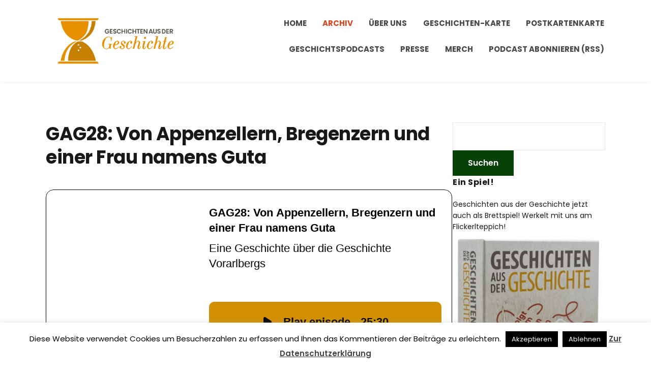

--- FILE ---
content_type: text/html; charset=UTF-8
request_url: https://www.geschichte.fm/podcast/zs28/
body_size: 20632
content:
<!DOCTYPE html>
<html lang="de">
<head>
	<meta charset="UTF-8" />
	<meta http-equiv="X-UA-Compatible" content="IE=edge" />
	<meta name="viewport" content="width=device-width, initial-scale=1.0" />
<link rel="profile" href="//gmpg.org/xfn/11" />
	<meta name='robots' content='index, follow, max-image-preview:large, max-snippet:-1, max-video-preview:-1' />
	<style>img:is([sizes="auto" i], [sizes^="auto," i]) { contain-intrinsic-size: 3000px 1500px }</style>
	
	<!-- This site is optimized with the Yoast SEO plugin v26.7 - https://yoast.com/wordpress/plugins/seo/ -->
	<title>GAG28: Von Appenzellern, Bregenzern und einer Frau namens Guta - Geschichten aus der Geschichte</title>
	<link rel="canonical" href="https://www.geschichte.fm/podcast/zs28/" />
	<meta property="og:locale" content="de_DE" />
	<meta property="og:type" content="article" />
	<meta property="og:title" content="GAG28: Von Appenzellern, Bregenzern und einer Frau namens Guta - Geschichten aus der Geschichte" />
	<meta property="og:description" content="In dieser Episode springen wir in die Zeit der Appenzellerkriege im sehr frühen 15. Jahrhundert. Der Sage nach spielte eine alte Spinnerin dabei eine wichtige Rolle. Aber tat sie das wirklich?" />
	<meta property="og:url" content="https://www.geschichte.fm/podcast/zs28/" />
	<meta property="og:site_name" content="Geschichten aus der Geschichte" />
	<meta property="article:publisher" content="https://facebook.com/geschichtefm" />
	<meta property="article:modified_time" content="2021-09-24T11:24:18+00:00" />
	<meta property="og:image" content="https://i0.wp.com/www.geschichte.fm/wp-content/uploads/2021/09/d130bd72-43c9-430e-bd4a-af6554498669.png?fit=1500%2C1500&quality=80&ssl=1" />
	<meta property="og:image:width" content="1500" />
	<meta property="og:image:height" content="1500" />
	<meta property="og:image:type" content="image/png" />
	<meta name="twitter:card" content="summary_large_image" />
	<meta name="twitter:site" content="@GeschichteFM" />
	<meta name="twitter:label1" content="Geschätzte Lesezeit" />
	<meta name="twitter:data1" content="1 Minute" />
	<script type="application/ld+json" class="yoast-schema-graph">{"@context":"https://schema.org","@graph":[{"@type":"WebPage","@id":"https://www.geschichte.fm/podcast/zs28/","url":"https://www.geschichte.fm/podcast/zs28/","name":"GAG28: Von Appenzellern, Bregenzern und einer Frau namens Guta - Geschichten aus der Geschichte","isPartOf":{"@id":"https://www.geschichte.fm/#website"},"primaryImageOfPage":{"@id":"https://www.geschichte.fm/podcast/zs28/#primaryimage"},"image":{"@id":"https://www.geschichte.fm/podcast/zs28/#primaryimage"},"thumbnailUrl":"https://i0.wp.com/www.geschichte.fm/wp-content/uploads/2021/09/d130bd72-43c9-430e-bd4a-af6554498669.png?fit=1500%2C1500&quality=80&ssl=1","datePublished":"2016-04-04T08:57:07+00:00","dateModified":"2021-09-24T11:24:18+00:00","breadcrumb":{"@id":"https://www.geschichte.fm/podcast/zs28/#breadcrumb"},"inLanguage":"de","potentialAction":[{"@type":"ReadAction","target":["https://www.geschichte.fm/podcast/zs28/"]}]},{"@type":"ImageObject","inLanguage":"de","@id":"https://www.geschichte.fm/podcast/zs28/#primaryimage","url":"https://i0.wp.com/www.geschichte.fm/wp-content/uploads/2021/09/d130bd72-43c9-430e-bd4a-af6554498669.png?fit=1500%2C1500&quality=80&ssl=1","contentUrl":"https://i0.wp.com/www.geschichte.fm/wp-content/uploads/2021/09/d130bd72-43c9-430e-bd4a-af6554498669.png?fit=1500%2C1500&quality=80&ssl=1","width":1500,"height":1500},{"@type":"BreadcrumbList","@id":"https://www.geschichte.fm/podcast/zs28/#breadcrumb","itemListElement":[{"@type":"ListItem","position":1,"name":"Startseite","item":"https://www.geschichte.fm/"},{"@type":"ListItem","position":2,"name":"Episoden","item":"https://www.geschichte.fm/podcast/"},{"@type":"ListItem","position":3,"name":"GAG28: Von Appenzellern, Bregenzern und einer Frau namens Guta"}]},{"@type":"WebSite","@id":"https://www.geschichte.fm/#website","url":"https://www.geschichte.fm/","name":"Geschichten aus der Geschichte","description":"","publisher":{"@id":"https://www.geschichte.fm/#organization"},"potentialAction":[{"@type":"SearchAction","target":{"@type":"EntryPoint","urlTemplate":"https://www.geschichte.fm/?s={search_term_string}"},"query-input":{"@type":"PropertyValueSpecification","valueRequired":true,"valueName":"search_term_string"}}],"inLanguage":"de"},{"@type":"Organization","@id":"https://www.geschichte.fm/#organization","name":"GeschichteFM GmbH","url":"https://www.geschichte.fm/","logo":{"@type":"ImageObject","inLanguage":"de","@id":"https://www.geschichte.fm/#/schema/logo/image/","url":"https://i0.wp.com/www.geschichte.fm/wp-content/uploads/2020/11/ZS_Logo_quadrNEW-1.png?fit=1500%2C1500&quality=80&ssl=1","contentUrl":"https://i0.wp.com/www.geschichte.fm/wp-content/uploads/2020/11/ZS_Logo_quadrNEW-1.png?fit=1500%2C1500&quality=80&ssl=1","width":1500,"height":1500,"caption":"GeschichteFM GmbH"},"image":{"@id":"https://www.geschichte.fm/#/schema/logo/image/"},"sameAs":["https://facebook.com/geschichtefm","https://x.com/GeschichteFM","https://instagram.com/GeschichteFM","https://hemmer.land/@GeschichteFM"]}]}</script>
	<!-- / Yoast SEO plugin. -->


<link rel='dns-prefetch' href='//stats.wp.com' />
<link rel='preconnect' href='//i0.wp.com' />
<link rel='preconnect' href='//c0.wp.com' />
<link rel="alternate" type="application/rss+xml" title="Geschichten aus der Geschichte &raquo; Feed" href="https://www.geschichte.fm/feed/" />
<link rel="alternate" type="application/rss+xml" title="Geschichten aus der Geschichte &raquo; Kommentar-Feed" href="https://www.geschichte.fm/comments/feed/" />

<link rel="alternate" type="application/rss+xml" title="Podcast Feed: Geschichten aus der Geschichte (mp3)" href="https://www.geschichte.fm/feed/mp3/" />
<link rel="alternate" type="application/rss+xml" title="Podcast Feed: Geschichten aus der Geschichte (mp4)" href="https://www.geschichte.fm/feed/mp4/" />
<link rel="alternate" type="application/rss+xml" title="Podcast Feed: Geschichten aus der Geschichte (ogg)" href="https://www.geschichte.fm/feed/ogg/" />
<link rel="alternate" type="application/rss+xml" title="Geschichten aus der Geschichte &raquo; GAG28: Von Appenzellern, Bregenzern und einer Frau namens Guta-Kommentar-Feed" href="https://www.geschichte.fm/podcast/zs28/feed/" />
<script type="text/javascript">
/* <![CDATA[ */
window._wpemojiSettings = {"baseUrl":"https:\/\/s.w.org\/images\/core\/emoji\/16.0.1\/72x72\/","ext":".png","svgUrl":"https:\/\/s.w.org\/images\/core\/emoji\/16.0.1\/svg\/","svgExt":".svg","source":{"concatemoji":"https:\/\/www.geschichte.fm\/wp-includes\/js\/wp-emoji-release.min.js?ver=6.8.3"}};
/*! This file is auto-generated */
!function(s,n){var o,i,e;function c(e){try{var t={supportTests:e,timestamp:(new Date).valueOf()};sessionStorage.setItem(o,JSON.stringify(t))}catch(e){}}function p(e,t,n){e.clearRect(0,0,e.canvas.width,e.canvas.height),e.fillText(t,0,0);var t=new Uint32Array(e.getImageData(0,0,e.canvas.width,e.canvas.height).data),a=(e.clearRect(0,0,e.canvas.width,e.canvas.height),e.fillText(n,0,0),new Uint32Array(e.getImageData(0,0,e.canvas.width,e.canvas.height).data));return t.every(function(e,t){return e===a[t]})}function u(e,t){e.clearRect(0,0,e.canvas.width,e.canvas.height),e.fillText(t,0,0);for(var n=e.getImageData(16,16,1,1),a=0;a<n.data.length;a++)if(0!==n.data[a])return!1;return!0}function f(e,t,n,a){switch(t){case"flag":return n(e,"\ud83c\udff3\ufe0f\u200d\u26a7\ufe0f","\ud83c\udff3\ufe0f\u200b\u26a7\ufe0f")?!1:!n(e,"\ud83c\udde8\ud83c\uddf6","\ud83c\udde8\u200b\ud83c\uddf6")&&!n(e,"\ud83c\udff4\udb40\udc67\udb40\udc62\udb40\udc65\udb40\udc6e\udb40\udc67\udb40\udc7f","\ud83c\udff4\u200b\udb40\udc67\u200b\udb40\udc62\u200b\udb40\udc65\u200b\udb40\udc6e\u200b\udb40\udc67\u200b\udb40\udc7f");case"emoji":return!a(e,"\ud83e\udedf")}return!1}function g(e,t,n,a){var r="undefined"!=typeof WorkerGlobalScope&&self instanceof WorkerGlobalScope?new OffscreenCanvas(300,150):s.createElement("canvas"),o=r.getContext("2d",{willReadFrequently:!0}),i=(o.textBaseline="top",o.font="600 32px Arial",{});return e.forEach(function(e){i[e]=t(o,e,n,a)}),i}function t(e){var t=s.createElement("script");t.src=e,t.defer=!0,s.head.appendChild(t)}"undefined"!=typeof Promise&&(o="wpEmojiSettingsSupports",i=["flag","emoji"],n.supports={everything:!0,everythingExceptFlag:!0},e=new Promise(function(e){s.addEventListener("DOMContentLoaded",e,{once:!0})}),new Promise(function(t){var n=function(){try{var e=JSON.parse(sessionStorage.getItem(o));if("object"==typeof e&&"number"==typeof e.timestamp&&(new Date).valueOf()<e.timestamp+604800&&"object"==typeof e.supportTests)return e.supportTests}catch(e){}return null}();if(!n){if("undefined"!=typeof Worker&&"undefined"!=typeof OffscreenCanvas&&"undefined"!=typeof URL&&URL.createObjectURL&&"undefined"!=typeof Blob)try{var e="postMessage("+g.toString()+"("+[JSON.stringify(i),f.toString(),p.toString(),u.toString()].join(",")+"));",a=new Blob([e],{type:"text/javascript"}),r=new Worker(URL.createObjectURL(a),{name:"wpTestEmojiSupports"});return void(r.onmessage=function(e){c(n=e.data),r.terminate(),t(n)})}catch(e){}c(n=g(i,f,p,u))}t(n)}).then(function(e){for(var t in e)n.supports[t]=e[t],n.supports.everything=n.supports.everything&&n.supports[t],"flag"!==t&&(n.supports.everythingExceptFlag=n.supports.everythingExceptFlag&&n.supports[t]);n.supports.everythingExceptFlag=n.supports.everythingExceptFlag&&!n.supports.flag,n.DOMReady=!1,n.readyCallback=function(){n.DOMReady=!0}}).then(function(){return e}).then(function(){var e;n.supports.everything||(n.readyCallback(),(e=n.source||{}).concatemoji?t(e.concatemoji):e.wpemoji&&e.twemoji&&(t(e.twemoji),t(e.wpemoji)))}))}((window,document),window._wpemojiSettings);
/* ]]> */
</script>
<link rel='stylesheet' id='podlove-frontend-css-css' href='https://www.geschichte.fm/wp-content/plugins/podlove-podcasting-plugin-for-wordpress/css/frontend.css?ver=1.0' type='text/css' media='all' />
<link rel='stylesheet' id='podlove-admin-font-css' href='https://www.geschichte.fm/wp-content/plugins/podlove-podcasting-plugin-for-wordpress/css/admin-font.css?ver=4.3.2' type='text/css' media='all' />
<style id='wp-emoji-styles-inline-css' type='text/css'>

	img.wp-smiley, img.emoji {
		display: inline !important;
		border: none !important;
		box-shadow: none !important;
		height: 1em !important;
		width: 1em !important;
		margin: 0 0.07em !important;
		vertical-align: -0.1em !important;
		background: none !important;
		padding: 0 !important;
	}
</style>
<link rel='stylesheet' id='wp-block-library-css' href='https://c0.wp.com/c/6.8.3/wp-includes/css/dist/block-library/style.min.css' type='text/css' media='all' />
<style id='classic-theme-styles-inline-css' type='text/css'>
/*! This file is auto-generated */
.wp-block-button__link{color:#fff;background-color:#32373c;border-radius:9999px;box-shadow:none;text-decoration:none;padding:calc(.667em + 2px) calc(1.333em + 2px);font-size:1.125em}.wp-block-file__button{background:#32373c;color:#fff;text-decoration:none}
</style>
<link rel='stylesheet' id='mediaelement-css' href='https://c0.wp.com/c/6.8.3/wp-includes/js/mediaelement/mediaelementplayer-legacy.min.css' type='text/css' media='all' />
<link rel='stylesheet' id='wp-mediaelement-css' href='https://c0.wp.com/c/6.8.3/wp-includes/js/mediaelement/wp-mediaelement.min.css' type='text/css' media='all' />
<style id='jetpack-sharing-buttons-style-inline-css' type='text/css'>
.jetpack-sharing-buttons__services-list{display:flex;flex-direction:row;flex-wrap:wrap;gap:0;list-style-type:none;margin:5px;padding:0}.jetpack-sharing-buttons__services-list.has-small-icon-size{font-size:12px}.jetpack-sharing-buttons__services-list.has-normal-icon-size{font-size:16px}.jetpack-sharing-buttons__services-list.has-large-icon-size{font-size:24px}.jetpack-sharing-buttons__services-list.has-huge-icon-size{font-size:36px}@media print{.jetpack-sharing-buttons__services-list{display:none!important}}.editor-styles-wrapper .wp-block-jetpack-sharing-buttons{gap:0;padding-inline-start:0}ul.jetpack-sharing-buttons__services-list.has-background{padding:1.25em 2.375em}
</style>
<style id='global-styles-inline-css' type='text/css'>
:root{--wp--preset--aspect-ratio--square: 1;--wp--preset--aspect-ratio--4-3: 4/3;--wp--preset--aspect-ratio--3-4: 3/4;--wp--preset--aspect-ratio--3-2: 3/2;--wp--preset--aspect-ratio--2-3: 2/3;--wp--preset--aspect-ratio--16-9: 16/9;--wp--preset--aspect-ratio--9-16: 9/16;--wp--preset--color--black: #000000;--wp--preset--color--cyan-bluish-gray: #abb8c3;--wp--preset--color--white: #ffffff;--wp--preset--color--pale-pink: #f78da7;--wp--preset--color--vivid-red: #cf2e2e;--wp--preset--color--luminous-vivid-orange: #ff6900;--wp--preset--color--luminous-vivid-amber: #fcb900;--wp--preset--color--light-green-cyan: #7bdcb5;--wp--preset--color--vivid-green-cyan: #00d084;--wp--preset--color--pale-cyan-blue: #8ed1fc;--wp--preset--color--vivid-cyan-blue: #0693e3;--wp--preset--color--vivid-purple: #9b51e0;--wp--preset--gradient--vivid-cyan-blue-to-vivid-purple: linear-gradient(135deg,rgba(6,147,227,1) 0%,rgb(155,81,224) 100%);--wp--preset--gradient--light-green-cyan-to-vivid-green-cyan: linear-gradient(135deg,rgb(122,220,180) 0%,rgb(0,208,130) 100%);--wp--preset--gradient--luminous-vivid-amber-to-luminous-vivid-orange: linear-gradient(135deg,rgba(252,185,0,1) 0%,rgba(255,105,0,1) 100%);--wp--preset--gradient--luminous-vivid-orange-to-vivid-red: linear-gradient(135deg,rgba(255,105,0,1) 0%,rgb(207,46,46) 100%);--wp--preset--gradient--very-light-gray-to-cyan-bluish-gray: linear-gradient(135deg,rgb(238,238,238) 0%,rgb(169,184,195) 100%);--wp--preset--gradient--cool-to-warm-spectrum: linear-gradient(135deg,rgb(74,234,220) 0%,rgb(151,120,209) 20%,rgb(207,42,186) 40%,rgb(238,44,130) 60%,rgb(251,105,98) 80%,rgb(254,248,76) 100%);--wp--preset--gradient--blush-light-purple: linear-gradient(135deg,rgb(255,206,236) 0%,rgb(152,150,240) 100%);--wp--preset--gradient--blush-bordeaux: linear-gradient(135deg,rgb(254,205,165) 0%,rgb(254,45,45) 50%,rgb(107,0,62) 100%);--wp--preset--gradient--luminous-dusk: linear-gradient(135deg,rgb(255,203,112) 0%,rgb(199,81,192) 50%,rgb(65,88,208) 100%);--wp--preset--gradient--pale-ocean: linear-gradient(135deg,rgb(255,245,203) 0%,rgb(182,227,212) 50%,rgb(51,167,181) 100%);--wp--preset--gradient--electric-grass: linear-gradient(135deg,rgb(202,248,128) 0%,rgb(113,206,126) 100%);--wp--preset--gradient--midnight: linear-gradient(135deg,rgb(2,3,129) 0%,rgb(40,116,252) 100%);--wp--preset--font-size--small: 13px;--wp--preset--font-size--medium: 20px;--wp--preset--font-size--large: 36px;--wp--preset--font-size--x-large: 42px;--wp--preset--spacing--20: 0.44rem;--wp--preset--spacing--30: 0.67rem;--wp--preset--spacing--40: 1rem;--wp--preset--spacing--50: 1.5rem;--wp--preset--spacing--60: 2.25rem;--wp--preset--spacing--70: 3.38rem;--wp--preset--spacing--80: 5.06rem;--wp--preset--shadow--natural: 6px 6px 9px rgba(0, 0, 0, 0.2);--wp--preset--shadow--deep: 12px 12px 50px rgba(0, 0, 0, 0.4);--wp--preset--shadow--sharp: 6px 6px 0px rgba(0, 0, 0, 0.2);--wp--preset--shadow--outlined: 6px 6px 0px -3px rgba(255, 255, 255, 1), 6px 6px rgba(0, 0, 0, 1);--wp--preset--shadow--crisp: 6px 6px 0px rgba(0, 0, 0, 1);}:where(.is-layout-flex){gap: 0.5em;}:where(.is-layout-grid){gap: 0.5em;}body .is-layout-flex{display: flex;}.is-layout-flex{flex-wrap: wrap;align-items: center;}.is-layout-flex > :is(*, div){margin: 0;}body .is-layout-grid{display: grid;}.is-layout-grid > :is(*, div){margin: 0;}:where(.wp-block-columns.is-layout-flex){gap: 2em;}:where(.wp-block-columns.is-layout-grid){gap: 2em;}:where(.wp-block-post-template.is-layout-flex){gap: 1.25em;}:where(.wp-block-post-template.is-layout-grid){gap: 1.25em;}.has-black-color{color: var(--wp--preset--color--black) !important;}.has-cyan-bluish-gray-color{color: var(--wp--preset--color--cyan-bluish-gray) !important;}.has-white-color{color: var(--wp--preset--color--white) !important;}.has-pale-pink-color{color: var(--wp--preset--color--pale-pink) !important;}.has-vivid-red-color{color: var(--wp--preset--color--vivid-red) !important;}.has-luminous-vivid-orange-color{color: var(--wp--preset--color--luminous-vivid-orange) !important;}.has-luminous-vivid-amber-color{color: var(--wp--preset--color--luminous-vivid-amber) !important;}.has-light-green-cyan-color{color: var(--wp--preset--color--light-green-cyan) !important;}.has-vivid-green-cyan-color{color: var(--wp--preset--color--vivid-green-cyan) !important;}.has-pale-cyan-blue-color{color: var(--wp--preset--color--pale-cyan-blue) !important;}.has-vivid-cyan-blue-color{color: var(--wp--preset--color--vivid-cyan-blue) !important;}.has-vivid-purple-color{color: var(--wp--preset--color--vivid-purple) !important;}.has-black-background-color{background-color: var(--wp--preset--color--black) !important;}.has-cyan-bluish-gray-background-color{background-color: var(--wp--preset--color--cyan-bluish-gray) !important;}.has-white-background-color{background-color: var(--wp--preset--color--white) !important;}.has-pale-pink-background-color{background-color: var(--wp--preset--color--pale-pink) !important;}.has-vivid-red-background-color{background-color: var(--wp--preset--color--vivid-red) !important;}.has-luminous-vivid-orange-background-color{background-color: var(--wp--preset--color--luminous-vivid-orange) !important;}.has-luminous-vivid-amber-background-color{background-color: var(--wp--preset--color--luminous-vivid-amber) !important;}.has-light-green-cyan-background-color{background-color: var(--wp--preset--color--light-green-cyan) !important;}.has-vivid-green-cyan-background-color{background-color: var(--wp--preset--color--vivid-green-cyan) !important;}.has-pale-cyan-blue-background-color{background-color: var(--wp--preset--color--pale-cyan-blue) !important;}.has-vivid-cyan-blue-background-color{background-color: var(--wp--preset--color--vivid-cyan-blue) !important;}.has-vivid-purple-background-color{background-color: var(--wp--preset--color--vivid-purple) !important;}.has-black-border-color{border-color: var(--wp--preset--color--black) !important;}.has-cyan-bluish-gray-border-color{border-color: var(--wp--preset--color--cyan-bluish-gray) !important;}.has-white-border-color{border-color: var(--wp--preset--color--white) !important;}.has-pale-pink-border-color{border-color: var(--wp--preset--color--pale-pink) !important;}.has-vivid-red-border-color{border-color: var(--wp--preset--color--vivid-red) !important;}.has-luminous-vivid-orange-border-color{border-color: var(--wp--preset--color--luminous-vivid-orange) !important;}.has-luminous-vivid-amber-border-color{border-color: var(--wp--preset--color--luminous-vivid-amber) !important;}.has-light-green-cyan-border-color{border-color: var(--wp--preset--color--light-green-cyan) !important;}.has-vivid-green-cyan-border-color{border-color: var(--wp--preset--color--vivid-green-cyan) !important;}.has-pale-cyan-blue-border-color{border-color: var(--wp--preset--color--pale-cyan-blue) !important;}.has-vivid-cyan-blue-border-color{border-color: var(--wp--preset--color--vivid-cyan-blue) !important;}.has-vivid-purple-border-color{border-color: var(--wp--preset--color--vivid-purple) !important;}.has-vivid-cyan-blue-to-vivid-purple-gradient-background{background: var(--wp--preset--gradient--vivid-cyan-blue-to-vivid-purple) !important;}.has-light-green-cyan-to-vivid-green-cyan-gradient-background{background: var(--wp--preset--gradient--light-green-cyan-to-vivid-green-cyan) !important;}.has-luminous-vivid-amber-to-luminous-vivid-orange-gradient-background{background: var(--wp--preset--gradient--luminous-vivid-amber-to-luminous-vivid-orange) !important;}.has-luminous-vivid-orange-to-vivid-red-gradient-background{background: var(--wp--preset--gradient--luminous-vivid-orange-to-vivid-red) !important;}.has-very-light-gray-to-cyan-bluish-gray-gradient-background{background: var(--wp--preset--gradient--very-light-gray-to-cyan-bluish-gray) !important;}.has-cool-to-warm-spectrum-gradient-background{background: var(--wp--preset--gradient--cool-to-warm-spectrum) !important;}.has-blush-light-purple-gradient-background{background: var(--wp--preset--gradient--blush-light-purple) !important;}.has-blush-bordeaux-gradient-background{background: var(--wp--preset--gradient--blush-bordeaux) !important;}.has-luminous-dusk-gradient-background{background: var(--wp--preset--gradient--luminous-dusk) !important;}.has-pale-ocean-gradient-background{background: var(--wp--preset--gradient--pale-ocean) !important;}.has-electric-grass-gradient-background{background: var(--wp--preset--gradient--electric-grass) !important;}.has-midnight-gradient-background{background: var(--wp--preset--gradient--midnight) !important;}.has-small-font-size{font-size: var(--wp--preset--font-size--small) !important;}.has-medium-font-size{font-size: var(--wp--preset--font-size--medium) !important;}.has-large-font-size{font-size: var(--wp--preset--font-size--large) !important;}.has-x-large-font-size{font-size: var(--wp--preset--font-size--x-large) !important;}
:where(.wp-block-post-template.is-layout-flex){gap: 1.25em;}:where(.wp-block-post-template.is-layout-grid){gap: 1.25em;}
:where(.wp-block-columns.is-layout-flex){gap: 2em;}:where(.wp-block-columns.is-layout-grid){gap: 2em;}
:root :where(.wp-block-pullquote){font-size: 1.5em;line-height: 1.6;}
</style>
<link rel='stylesheet' id='cookie-law-info-css' href='https://www.geschichte.fm/wp-content/plugins/cookie-law-info/legacy/public/css/cookie-law-info-public.css?ver=3.3.9.1' type='text/css' media='all' />
<link rel='stylesheet' id='cookie-law-info-gdpr-css' href='https://www.geschichte.fm/wp-content/plugins/cookie-law-info/legacy/public/css/cookie-law-info-gdpr.css?ver=3.3.9.1' type='text/css' media='all' />
<link rel='stylesheet' id='jetpack-instant-search-css' href='https://www.geschichte.fm/wp-content/plugins/jetpack/jetpack_vendor/automattic/jetpack-search/build/instant-search/jp-search.chunk-main-payload.css?minify=false&#038;ver=62e24c826fcd11ccbe81' type='text/css' media='all' />
<link rel='stylesheet' id='podcast-style-css' href='https://www.geschichte.fm/wp-content/themes/podcast/style.css?ver=1.2.7' type='text/css' media='all' />
<link rel='stylesheet' id='ilovewp-icomoon-css' href='https://www.geschichte.fm/wp-content/themes/podcast/css/icomoon.css?ver=1.2.7' type='text/css' media='all' />
<script type="text/javascript" src="https://c0.wp.com/c/6.8.3/wp-includes/js/jquery/jquery.min.js" id="jquery-core-js"></script>
<script type="text/javascript" src="https://c0.wp.com/c/6.8.3/wp-includes/js/jquery/jquery-migrate.min.js" id="jquery-migrate-js"></script>
<script type="text/javascript" id="cookie-law-info-js-extra">
/* <![CDATA[ */
var Cli_Data = {"nn_cookie_ids":[],"cookielist":[],"non_necessary_cookies":[],"ccpaEnabled":"","ccpaRegionBased":"","ccpaBarEnabled":"","strictlyEnabled":["necessary","obligatoire"],"ccpaType":"gdpr","js_blocking":"","custom_integration":"","triggerDomRefresh":"","secure_cookies":""};
var cli_cookiebar_settings = {"animate_speed_hide":"500","animate_speed_show":"500","background":"#fff","border":"#444","border_on":"","button_1_button_colour":"#000","button_1_button_hover":"#000000","button_1_link_colour":"#fff","button_1_as_button":"1","button_1_new_win":"","button_2_button_colour":"#333","button_2_button_hover":"#292929","button_2_link_colour":"#444","button_2_as_button":"","button_2_hidebar":"1","button_3_button_colour":"#000","button_3_button_hover":"#000000","button_3_link_colour":"#fff","button_3_as_button":"1","button_3_new_win":"","button_4_button_colour":"#000","button_4_button_hover":"#000000","button_4_link_colour":"#fff","button_4_as_button":"1","button_7_button_colour":"#61a229","button_7_button_hover":"#4e8221","button_7_link_colour":"#fff","button_7_as_button":"1","button_7_new_win":"","font_family":"inherit","header_fix":"","notify_animate_hide":"1","notify_animate_show":"","notify_div_id":"#cookie-law-info-bar","notify_position_horizontal":"right","notify_position_vertical":"bottom","scroll_close":"","scroll_close_reload":"","accept_close_reload":"","reject_close_reload":"","showagain_tab":"","showagain_background":"#fff","showagain_border":"#000","showagain_div_id":"#cookie-law-info-again","showagain_x_position":"100px","text":"#000","show_once_yn":"","show_once":"10000","logging_on":"","as_popup":"","popup_overlay":"1","bar_heading_text":"","cookie_bar_as":"banner","popup_showagain_position":"bottom-right","widget_position":"left"};
var log_object = {"ajax_url":"https:\/\/www.geschichte.fm\/wp-admin\/admin-ajax.php"};
/* ]]> */
</script>
<script type="text/javascript" src="https://www.geschichte.fm/wp-content/plugins/cookie-law-info/legacy/public/js/cookie-law-info-public.js?ver=3.3.9.1" id="cookie-law-info-js"></script>
<script type="text/javascript" src="https://www.geschichte.fm/wp-content/themes/podcast/js/superfish.min.js?ver=1" id="jquery-superfish-js"></script>
<link rel="https://api.w.org/" href="https://www.geschichte.fm/wp-json/" /><link rel="alternate" title="JSON" type="application/json" href="https://www.geschichte.fm/wp-json/wp/v2/episodes/353" /><link rel="EditURI" type="application/rsd+xml" title="RSD" href="https://www.geschichte.fm/xmlrpc.php?rsd" />
<link rel='shortlink' href='https://www.geschichte.fm/?p=353' />
<link rel="alternate" title="oEmbed (JSON)" type="application/json+oembed" href="https://www.geschichte.fm/wp-json/oembed/1.0/embed?url=https%3A%2F%2Fwww.geschichte.fm%2Fpodcast%2Fzs28%2F" />
<link rel="alternate" title="oEmbed (XML)" type="text/xml+oembed" href="https://www.geschichte.fm/wp-json/oembed/1.0/embed?url=https%3A%2F%2Fwww.geschichte.fm%2Fpodcast%2Fzs28%2F&#038;format=xml" />
	<style>img#wpstats{display:none}</style>
		
<link rel="alternate" type="application/json+oembed" href="https://www.geschichte.fm/podcast/zs28/?service=podlove-oembed&amp;format=json" title="GAG28: Von Appenzellern, Bregenzern und einer Frau namens Guta oEmbed Profile"/>
<link rel="alternate" type="application/xml+oembed" href="https://www.geschichte.fm/podcast/zs28/?service=podlove-oembed&amp;format=xml" title="GAG28: Von Appenzellern, Bregenzern und einer Frau namens Guta oEmbed Profile"/>
<link rel="pingback" href="https://www.geschichte.fm/xmlrpc.php">
<style type="text/css" id="custom-background-css">
body.custom-background { background-color: #ffffff; }
</style>
	<link rel="icon" href="https://i0.wp.com/www.geschichte.fm/wp-content/uploads/2022/04/cropped-01-Bildmarke-4C-3000px.png?fit=32%2C32&#038;quality=80&#038;ssl=1" sizes="32x32" />
<link rel="icon" href="https://i0.wp.com/www.geschichte.fm/wp-content/uploads/2022/04/cropped-01-Bildmarke-4C-3000px.png?fit=192%2C192&#038;quality=80&#038;ssl=1" sizes="192x192" />
<link rel="apple-touch-icon" href="https://i0.wp.com/www.geschichte.fm/wp-content/uploads/2022/04/cropped-01-Bildmarke-4C-3000px.png?fit=180%2C180&#038;quality=80&#038;ssl=1" />
<meta name="msapplication-TileImage" content="https://i0.wp.com/www.geschichte.fm/wp-content/uploads/2022/04/cropped-01-Bildmarke-4C-3000px.png?fit=270%2C270&#038;quality=80&#038;ssl=1" />

</head>

<body class="wp-singular podcast-template-default single single-podcast postid-353 custom-background wp-custom-logo wp-embed-responsive wp-theme-podcast jps-theme-podcast page-sidebar-right theme-color-orange">


<div id="container">

	<a class="skip-link screen-reader-text" href="#site-main">Skip to content</a>

	<div class="site-wrapper-all site-wrapper-boxed">

		<header id="site-masthead" class="site-section site-section-masthead">
			<div class="site-section-wrapper site-section-wrapper-masthead">
				<div id="site-logo"><a href="https://www.geschichte.fm/" class="custom-logo-link" rel="home"><img width="2000" height="878" src="https://i0.wp.com/www.geschichte.fm/wp-content/uploads/2022/04/07-horizontal-fullnameohneFM-4c-3000px.png?fit=2000%2C878&amp;quality=80&amp;ssl=1" class="custom-logo" alt="Logo for Geschichten aus der Geschichte" decoding="async" fetchpriority="high" srcset="https://i0.wp.com/www.geschichte.fm/wp-content/uploads/2022/04/07-horizontal-fullnameohneFM-4c-3000px.png?w=2000&amp;quality=80&amp;ssl=1 2000w, https://i0.wp.com/www.geschichte.fm/wp-content/uploads/2022/04/07-horizontal-fullnameohneFM-4c-3000px.png?resize=300%2C132&amp;quality=80&amp;ssl=1 300w, https://i0.wp.com/www.geschichte.fm/wp-content/uploads/2022/04/07-horizontal-fullnameohneFM-4c-3000px.png?resize=1024%2C450&amp;quality=80&amp;ssl=1 1024w, https://i0.wp.com/www.geschichte.fm/wp-content/uploads/2022/04/07-horizontal-fullnameohneFM-4c-3000px.png?resize=768%2C337&amp;quality=80&amp;ssl=1 768w, https://i0.wp.com/www.geschichte.fm/wp-content/uploads/2022/04/07-horizontal-fullnameohneFM-4c-3000px.png?resize=1536%2C674&amp;quality=80&amp;ssl=1 1536w" sizes="(max-width: 2000px) 100vw, 2000px" data-attachment-id="4995" data-permalink="https://www.geschichte.fm/07-horizontal-fullnameohnefm-4c-3000px/" data-orig-file="https://i0.wp.com/www.geschichte.fm/wp-content/uploads/2022/04/07-horizontal-fullnameohneFM-4c-3000px.png?fit=2000%2C878&amp;quality=80&amp;ssl=1" data-orig-size="2000,878" data-comments-opened="1" data-image-meta="{&quot;aperture&quot;:&quot;0&quot;,&quot;credit&quot;:&quot;&quot;,&quot;camera&quot;:&quot;&quot;,&quot;caption&quot;:&quot;&quot;,&quot;created_timestamp&quot;:&quot;0&quot;,&quot;copyright&quot;:&quot;&quot;,&quot;focal_length&quot;:&quot;0&quot;,&quot;iso&quot;:&quot;0&quot;,&quot;shutter_speed&quot;:&quot;0&quot;,&quot;title&quot;:&quot;&quot;,&quot;orientation&quot;:&quot;0&quot;}" data-image-title="07-horizontal-fullnameohneFM-4c-3000px" data-image-description="" data-image-caption="" data-medium-file="https://i0.wp.com/www.geschichte.fm/wp-content/uploads/2022/04/07-horizontal-fullnameohneFM-4c-3000px.png?fit=300%2C132&amp;quality=80&amp;ssl=1" data-large-file="https://i0.wp.com/www.geschichte.fm/wp-content/uploads/2022/04/07-horizontal-fullnameohneFM-4c-3000px.png?fit=750%2C330&amp;quality=80&amp;ssl=1" /></a></div><!-- #site-logo -->
				<div id="site-section-primary-menu">

					<span id="site-mobile-menu-toggle">
	<button class="site-toggle-anchor">
		<span class="site-toggle-icon site-toggle-icon-open is-visible icon-icomoon ilovewp-icon-bars"></span>
		<span class="site-toggle-label site-toggle-label-open is-visible">Menu</span>
		<span class="site-toggle-icon site-toggle-icon-close icon-icomoon ilovewp-icon-bars"></span>
		<span class="site-toggle-label site-toggle-label-close">Menu</span>
	</button><!-- .site-toggle-anchor -->
</span><!-- #site-mobile-menu-toggle --><div id="site-mobile-menu">
	<div class="menu-wrapper">

				<nav class="mobile-menu" aria-label="Mobile Menu">
			<ul id="menu-hauptmenue" class="menu"><li id="menu-item-614" class="menu-item menu-item-type-post_type menu-item-object-page menu-item-home menu-item-614"><a href="https://www.geschichte.fm/">Home</a></li>
<li id="menu-item-4422" class="menu-item menu-item-type-taxonomy menu-item-object-category current-podcast-ancestor current-menu-parent current-podcast-parent menu-item-4422"><a href="https://www.geschichte.fm/archiv/">Archiv</a></li>
<li id="menu-item-61" class="menu-item menu-item-type-post_type menu-item-object-page menu-item-61"><a href="https://www.geschichte.fm/ueber-uns/">Über Uns</a></li>
<li id="menu-item-6127" class="menu-item menu-item-type-post_type menu-item-object-page menu-item-6127"><a href="https://www.geschichte.fm/karte/">Geschichten-Karte</a></li>
<li id="menu-item-6562" class="menu-item menu-item-type-custom menu-item-object-custom menu-item-6562"><a href="https://post.geschichte.fm">Postkartenkarte</a></li>
<li id="menu-item-729" class="menu-item menu-item-type-post_type menu-item-object-page menu-item-729"><a href="https://www.geschichte.fm/geschichtspodcasts/">Geschichtspodcasts</a></li>
<li id="menu-item-4170" class="menu-item menu-item-type-post_type menu-item-object-page menu-item-4170"><a href="https://www.geschichte.fm/presse/">Presse</a></li>
<li id="menu-item-5055" class="menu-item menu-item-type-custom menu-item-object-custom menu-item-5055"><a href="https://geschichte.shop/de/">Merch</a></li>
<li id="menu-item-2989" class="menu-item menu-item-type-custom menu-item-object-custom menu-item-2989"><a href="https://www.geschichte.fm/feed/mp3/">Podcast abonnieren (RSS)</a></li>
</ul>		</nav><!-- .mobile-menu -->
	</div><!-- .menu-wrapper -->
</div><!-- #site-mobile-menu -->
					<nav id="site-primary-nav"><ul id="site-primary-menu" class="large-nav sf-menu"><li class="menu-item menu-item-type-post_type menu-item-object-page menu-item-home menu-item-614"><a href="https://www.geschichte.fm/">Home</a></li>
<li class="menu-item menu-item-type-taxonomy menu-item-object-category current-podcast-ancestor current-menu-parent current-podcast-parent menu-item-4422"><a href="https://www.geschichte.fm/archiv/">Archiv</a></li>
<li class="menu-item menu-item-type-post_type menu-item-object-page menu-item-61"><a href="https://www.geschichte.fm/ueber-uns/">Über Uns</a></li>
<li class="menu-item menu-item-type-post_type menu-item-object-page menu-item-6127"><a href="https://www.geschichte.fm/karte/">Geschichten-Karte</a></li>
<li class="menu-item menu-item-type-custom menu-item-object-custom menu-item-6562"><a href="https://post.geschichte.fm">Postkartenkarte</a></li>
<li class="menu-item menu-item-type-post_type menu-item-object-page menu-item-729"><a href="https://www.geschichte.fm/geschichtspodcasts/">Geschichtspodcasts</a></li>
<li class="menu-item menu-item-type-post_type menu-item-object-page menu-item-4170"><a href="https://www.geschichte.fm/presse/">Presse</a></li>
<li class="menu-item menu-item-type-custom menu-item-object-custom menu-item-5055"><a href="https://geschichte.shop/de/">Merch</a></li>
<li class="menu-item menu-item-type-custom menu-item-object-custom menu-item-2989"><a href="https://www.geschichte.fm/feed/mp3/">Podcast abonnieren (RSS)</a></li>
</ul>				</nav><!-- #site-primary-nav -->
								</div><!-- #site-section-primary-menu -->
			</div><!-- .site-section-wrapper .site-section-wrapper-masthead -->
		</header><!-- #site-masthead .site-section-masthead -->
<main id="site-main">

	
	<div class="site-page-content">
		<div class="site-section-wrapper site-section-wrapper-main">

			<div class="site-column site-column-content"><div class="site-column-wrapper"><h1 class="page-title">GAG28: Von Appenzellern, Bregenzern und einer Frau namens Guta</h1><div class="entry-content"><script class="podigee-podcast-player" src="https://player.podigee-cdn.net/podcast-player/javascripts/podigee-podcast-player.js" data-configuration="https://geschichten-aus-der-geschichte.podigee.io/28-wordpress/embed?context=external"></script>
<p>In dieser Episode springen wir in die Zeit der Appenzellerkriege im sehr frühen 15. Jahrhundert. Der Sage nach spielte eine alte Spinnerin dabei eine wichtige Rolle. Aber tat sie das wirklich?</p>
<p><strong>AUS UNSERER WERBUNG</strong><br />
Du möchtest mehr über unsere Werbepartner erfahren? <a href="https://linktr.ee/GeschichtenausderGeschichte"><strong>Hier findest du alle Infos &amp; Rabatte!</strong></a></p>
<p><strong>NEU: Wer unsere Folgen lieber ohne Werbung anhören will, kann das über eine kleine Unterstützung auf <a href="https://steadyhq.com/geschichtefm">Steady</a> tun. </strong></p>
<p><strong>Wir freuen uns, wenn ihr den Podcast bei<a href="https://podcasts.apple.com/de/podcast/geschichten-aus-der-geschichte/id1044844618" target="_blank" rel="noopener noreferrer"> Apple Podcasts</a> rezensiert oder bewertet. Für alle jene, die kein iTunes verwenden, gibt&#8217;s die Podcastplattform <a href="http://panoptikum.social/">Panoptikum</a>, auch dort könnt ihr <a href="https://panoptikum.social/podcasts/84">uns</a> empfehlen, bewerten aber auch euer ganz eigenes PodcasthörerInnenprofil erstellen.</strong></p>
<p><strong>Wir freuen uns auch immer, wenn ihr euren Freundinnen und Freunden, Kolleginnen und Kollegen oder sogar Nachbarinnen und Nachbarn von uns erzählt!</strong></p>
</div><!-- .entry-content --><hr /><div id="ilovewp-comments"">
<div id="ilovewp-comments" class="comments-area">

	
			<h2 class="comments-title">
			12 Replies to &ldquo;GAG28: Von Appenzellern, Bregenzern und einer Frau namens Guta&rdquo;		</h2>

		
		<ol class="comment-list">
			
	<li id="comment-304" class="comment even thread-even depth-1">
		<article id="div-comment-304" class="comment-body">

			<div class="comment-author vcard">
				<img alt='' src='https://secure.gravatar.com/avatar/319a6f4fc5a081384c4f40892d546096701017cfd328de80811a4ea26b17e5c9?s=60&#038;d=mm&#038;r=g' srcset='https://secure.gravatar.com/avatar/319a6f4fc5a081384c4f40892d546096701017cfd328de80811a4ea26b17e5c9?s=120&#038;d=mm&#038;r=g 2x' class='avatar avatar-60 photo' height='60' width='60' decoding='async'/>			</div><!-- .comment-author -->

			<header class="comment-meta">
				<cite class="fn"><a href="http://aua-uff-co.de" class="url" rel="ugc external nofollow">Stefan Haslinger</a></cite>
				<div class="comment-metadata">
					<a href="https://www.geschichte.fm/podcast/zs28/#comment-304">
						<time datetime="2016-04-04T14:48:27+02:00">
							4. April 2016 at 14:48						</time>
					</a>
				</div><!-- .comment-metadata -->

				
				<div class="comment-tools">
					
					<span class="reply"><a rel="nofollow" class="comment-reply-link" href="#comment-304" data-commentid="304" data-postid="353" data-belowelement="div-comment-304" data-respondelement="respond" data-replyto="Auf Stefan Haslinger antworten" aria-label="Auf Stefan Haslinger antworten">Antworten</a></span>				</div><!-- .comment-tools -->
			</header><!-- .comment-meta -->

			<div class="comment-content">
				<p>Immer wenn ich Richard höre, sehe ich Josef Penninger vor mir, da ich das Gefühl habe, die beiden haben eine ähnliche Art zu sprechen. Beispiel gefällig? <a href="https://www.youtube.com/watch?v=jgHoG4dj_Ec" rel="nofollow ugc">https://www.youtube.com/watch?v=jgHoG4dj_Ec</a><br />
Das ändert sich vermutlich erst, wenn ich ihn einmal live sehe. Wann gebt ihr Eure erste Live-Show?</p>
			</div><!-- .comment-content -->
		</article><!-- .comment-body -->

	</li><!-- #comment-## -->

	<li id="comment-311" class="comment byuser comment-author-richard odd alt thread-odd thread-alt depth-1">
		<article id="div-comment-311" class="comment-body">

			<div class="comment-author vcard">
				<img alt='' src='https://secure.gravatar.com/avatar/641afc89ae1f418af495fbface6027aec1c7c7b80fcd8aa8139268ea6dc2f9ab?s=60&#038;d=mm&#038;r=g' srcset='https://secure.gravatar.com/avatar/641afc89ae1f418af495fbface6027aec1c7c7b80fcd8aa8139268ea6dc2f9ab?s=120&#038;d=mm&#038;r=g 2x' class='avatar avatar-60 photo' height='60' width='60' decoding='async'/>			</div><!-- .comment-author -->

			<header class="comment-meta">
				<cite class="fn">richard</cite>
				<div class="comment-metadata">
					<a href="https://www.geschichte.fm/podcast/zs28/#comment-311">
						<time datetime="2016-04-05T08:36:27+02:00">
							5. April 2016 at 8:36						</time>
					</a>
				</div><!-- .comment-metadata -->

				
				<div class="comment-tools">
					
					<span class="reply"><a rel="nofollow" class="comment-reply-link" href="#comment-311" data-commentid="311" data-postid="353" data-belowelement="div-comment-311" data-respondelement="respond" data-replyto="Auf richard antworten" aria-label="Auf richard antworten">Antworten</a></span>				</div><!-- .comment-tools -->
			</header><!-- .comment-meta -->

			<div class="comment-content">
				<p>Ah, was für ein netter Kommentar, schon allein weil du mich mit einem so eminenten Wissenschaftler assoziierst. Was eine Live-Show angeht, muss Daniel sagen was Sache ist. Er ist fürs Booking zuständig 🙂</p>
			</div><!-- .comment-content -->
		</article><!-- .comment-body -->

	</li><!-- #comment-## -->

	<li id="comment-4946" class="comment even thread-even depth-1 parent">
		<article id="div-comment-4946" class="comment-body">

			<div class="comment-author vcard">
				<img alt='' src='https://secure.gravatar.com/avatar/6a44395527e18cfa65fa04fde0e2520972dabcb63ef3d9174ad4371f898f8e13?s=60&#038;d=mm&#038;r=g' srcset='https://secure.gravatar.com/avatar/6a44395527e18cfa65fa04fde0e2520972dabcb63ef3d9174ad4371f898f8e13?s=120&#038;d=mm&#038;r=g 2x' class='avatar avatar-60 photo' height='60' width='60' loading='lazy' decoding='async'/>			</div><!-- .comment-author -->

			<header class="comment-meta">
				<cite class="fn">Henry</cite>
				<div class="comment-metadata">
					<a href="https://www.geschichte.fm/podcast/zs28/#comment-4946">
						<time datetime="2018-09-10T11:15:44+02:00">
							10. September 2018 at 11:15						</time>
					</a>
				</div><!-- .comment-metadata -->

				
				<div class="comment-tools">
					
					<span class="reply"><a rel="nofollow" class="comment-reply-link" href="#comment-4946" data-commentid="4946" data-postid="353" data-belowelement="div-comment-4946" data-respondelement="respond" data-replyto="Auf Henry antworten" aria-label="Auf Henry antworten">Antworten</a></span>				</div><!-- .comment-tools -->
			</header><!-- .comment-meta -->

			<div class="comment-content">
				<p>Daniels Antwort auf die Frage nach der Herkunft des Wortes Appenzell gehört für mich zu den prägendsten Momenten der Historie eures Podcasts. Ich hab die Folge gerade wieder im Zug gehört, und obwohl ich wusste, was kommt, konnte ich mich nicht zusammenreißen. 😂</p>
			</div><!-- .comment-content -->
		</article><!-- .comment-body -->

	<ul class="children">

	<li id="comment-5000" class="comment byuser comment-author-daniel bypostauthor odd alt depth-2">
		<article id="div-comment-5000" class="comment-body">

			<div class="comment-author vcard">
				<img alt='' src='https://secure.gravatar.com/avatar/acbba78803af085040c690d368495c0c94b868e3a901c949bdcea238e7396c1a?s=60&#038;d=mm&#038;r=g' srcset='https://secure.gravatar.com/avatar/acbba78803af085040c690d368495c0c94b868e3a901c949bdcea238e7396c1a?s=120&#038;d=mm&#038;r=g 2x' class='avatar avatar-60 photo' height='60' width='60' loading='lazy' decoding='async'/>			</div><!-- .comment-author -->

			<header class="comment-meta">
				<cite class="fn">Daniel</cite>
				<div class="comment-metadata">
					<a href="https://www.geschichte.fm/podcast/zs28/#comment-5000">
						<time datetime="2018-09-17T15:47:51+02:00">
							17. September 2018 at 15:47						</time>
					</a>
				</div><!-- .comment-metadata -->

				
				<div class="comment-tools">
					
					<span class="reply"><a rel="nofollow" class="comment-reply-link" href="#comment-5000" data-commentid="5000" data-postid="353" data-belowelement="div-comment-5000" data-respondelement="respond" data-replyto="Auf Daniel antworten" aria-label="Auf Daniel antworten">Antworten</a></span>				</div><!-- .comment-tools -->
			</header><!-- .comment-meta -->

			<div class="comment-content">
				<p>Danke fürs Erinnern! Habe mir die Folge erst nochmal angehört, weil ich es nicht mehr wusste 😉</p>
			</div><!-- .comment-content -->
		</article><!-- .comment-body -->

	</li><!-- #comment-## -->
</ul><!-- .children -->
</li><!-- #comment-## -->

	<li id="comment-37564" class="pingback even thread-odd thread-alt depth-1">
		<div class="comment-body">
			Pingback: <a href="https://www.univie.ac.at/Geschichte/salon21/?p=42636" class="url" rel="ugc external nofollow">Klicktipp: „Zeitsprung. Geschichten aus der Geschichte“: 230 Sendungen online (Podcast) &laquo; Salon 21</a> 		</div>

	</li><!-- #comment-## -->

	<li id="comment-72915" class="comment odd alt thread-even depth-1 parent">
		<article id="div-comment-72915" class="comment-body">

			<div class="comment-author vcard">
				<img alt='' src='https://secure.gravatar.com/avatar/fca8a5c6c79b94e6f0887c4e05ee9ee29d990065ac376d1077fe199f454a4dc2?s=60&#038;d=mm&#038;r=g' srcset='https://secure.gravatar.com/avatar/fca8a5c6c79b94e6f0887c4e05ee9ee29d990065ac376d1077fe199f454a4dc2?s=120&#038;d=mm&#038;r=g 2x' class='avatar avatar-60 photo' height='60' width='60' loading='lazy' decoding='async'/>			</div><!-- .comment-author -->

			<header class="comment-meta">
				<cite class="fn">Christine</cite>
				<div class="comment-metadata">
					<a href="https://www.geschichte.fm/podcast/zs28/#comment-72915">
						<time datetime="2020-07-25T19:16:18+02:00">
							25. Juli 2020 at 19:16						</time>
					</a>
				</div><!-- .comment-metadata -->

				
				<div class="comment-tools">
					
					<span class="reply"><a rel="nofollow" class="comment-reply-link" href="#comment-72915" data-commentid="72915" data-postid="353" data-belowelement="div-comment-72915" data-respondelement="respond" data-replyto="Auf Christine antworten" aria-label="Auf Christine antworten">Antworten</a></span>				</div><!-- .comment-tools -->
			</header><!-- .comment-meta -->

			<div class="comment-content">
				<p>Nachdem ich Euren Podcast entdeckt habe und den jetzt von Anfang durchhöre: was ist das für ein Lied-Ausschnitt bei Minute 12:09? Ich hab da einen Ohrwurm von und die wird man ja nur los, wenn man das Lied zu Ende gehört hat 😉 Danke!</p>
			</div><!-- .comment-content -->
		</article><!-- .comment-body -->

	<ul class="children">

	<li id="comment-86524" class="comment even depth-2 parent">
		<article id="div-comment-86524" class="comment-body">

			<div class="comment-author vcard">
				<img alt='' src='https://secure.gravatar.com/avatar/7206412623bdef037e5d942659f45ad488505878f78a3a1539c83e4aa700a60c?s=60&#038;d=mm&#038;r=g' srcset='https://secure.gravatar.com/avatar/7206412623bdef037e5d942659f45ad488505878f78a3a1539c83e4aa700a60c?s=120&#038;d=mm&#038;r=g 2x' class='avatar avatar-60 photo' height='60' width='60' loading='lazy' decoding='async'/>			</div><!-- .comment-author -->

			<header class="comment-meta">
				<cite class="fn">Stefanie</cite>
				<div class="comment-metadata">
					<a href="https://www.geschichte.fm/podcast/zs28/#comment-86524">
						<time datetime="2020-09-24T14:05:05+02:00">
							24. September 2020 at 14:05						</time>
					</a>
				</div><!-- .comment-metadata -->

				
				<div class="comment-tools">
					
					<span class="reply"><a rel="nofollow" class="comment-reply-link" href="#comment-86524" data-commentid="86524" data-postid="353" data-belowelement="div-comment-86524" data-respondelement="respond" data-replyto="Auf Stefanie antworten" aria-label="Auf Stefanie antworten">Antworten</a></span>				</div><!-- .comment-tools -->
			</header><!-- .comment-meta -->

			<div class="comment-content">
				<p><a href="https://m.youtube.com/watch?v=wmI2m06YFfc" rel="nofollow ugc">https://m.youtube.com/watch?v=wmI2m06YFfc</a></p>
<p>Hallo Christine,<br />
Ich hoffe, das hilft 😉</p>
			</div><!-- .comment-content -->
		</article><!-- .comment-body -->

	<ul class="children">

	<li id="comment-92101" class="comment odd alt depth-3">
		<article id="div-comment-92101" class="comment-body">

			<div class="comment-author vcard">
				<img alt='' src='https://secure.gravatar.com/avatar/d4033c4f61585c6a272671054875fad85a99463dd4cfc2e3e73640b5269ffd38?s=60&#038;d=mm&#038;r=g' srcset='https://secure.gravatar.com/avatar/d4033c4f61585c6a272671054875fad85a99463dd4cfc2e3e73640b5269ffd38?s=120&#038;d=mm&#038;r=g 2x' class='avatar avatar-60 photo' height='60' width='60' loading='lazy' decoding='async'/>			</div><!-- .comment-author -->

			<header class="comment-meta">
				<cite class="fn">Christine</cite>
				<div class="comment-metadata">
					<a href="https://www.geschichte.fm/podcast/zs28/#comment-92101">
						<time datetime="2020-10-18T20:45:50+02:00">
							18. Oktober 2020 at 20:45						</time>
					</a>
				</div><!-- .comment-metadata -->

				
				<div class="comment-tools">
					
					<span class="reply"><a rel="nofollow" class="comment-reply-link" href="#comment-92101" data-commentid="92101" data-postid="353" data-belowelement="div-comment-92101" data-respondelement="respond" data-replyto="Auf Christine antworten" aria-label="Auf Christine antworten">Antworten</a></span>				</div><!-- .comment-tools -->
			</header><!-- .comment-meta -->

			<div class="comment-content">
				<p>Hach, grossartig &#8211; tyse tak und dankeschönst!</p>
			</div><!-- .comment-content -->
		</article><!-- .comment-body -->

	</li><!-- #comment-## -->
</ul><!-- .children -->
</li><!-- #comment-## -->

	<li id="comment-128778" class="comment even depth-2">
		<article id="div-comment-128778" class="comment-body">

			<div class="comment-author vcard">
				<img alt='' src='https://secure.gravatar.com/avatar/e686053fd33461c14d817f472a6172c51a27eba16e441a04c26e6856f9630a54?s=60&#038;d=mm&#038;r=g' srcset='https://secure.gravatar.com/avatar/e686053fd33461c14d817f472a6172c51a27eba16e441a04c26e6856f9630a54?s=120&#038;d=mm&#038;r=g 2x' class='avatar avatar-60 photo' height='60' width='60' loading='lazy' decoding='async'/>			</div><!-- .comment-author -->

			<header class="comment-meta">
				<cite class="fn">Rachel</cite>
				<div class="comment-metadata">
					<a href="https://www.geschichte.fm/podcast/zs28/#comment-128778">
						<time datetime="2023-07-18T07:49:20+02:00">
							18. Juli 2023 at 7:49						</time>
					</a>
				</div><!-- .comment-metadata -->

				
				<div class="comment-tools">
					
					<span class="reply"><a rel="nofollow" class="comment-reply-link" href="#comment-128778" data-commentid="128778" data-postid="353" data-belowelement="div-comment-128778" data-respondelement="respond" data-replyto="Auf Rachel antworten" aria-label="Auf Rachel antworten">Antworten</a></span>				</div><!-- .comment-tools -->
			</header><!-- .comment-meta -->

			<div class="comment-content">
				<p>Cool und Danke für diese Folge. Erinnere mich aus der Schule an diese Geschichte: &#8222;oh Ofen, oh Ofen&#8220;, bis die alte Guta die Aufmerksamkeit der Männer hatte&#8230;.</p>
			</div><!-- .comment-content -->
		</article><!-- .comment-body -->

	</li><!-- #comment-## -->
</ul><!-- .children -->
</li><!-- #comment-## -->

	<li id="comment-108934" class="comment odd alt thread-odd thread-alt depth-1">
		<article id="div-comment-108934" class="comment-body">

			<div class="comment-author vcard">
				<img alt='' src='https://secure.gravatar.com/avatar/7dcdcd2f1742cf48ccff2ccb726c1a9903e528a124f7854c4460565a4710b147?s=60&#038;d=mm&#038;r=g' srcset='https://secure.gravatar.com/avatar/7dcdcd2f1742cf48ccff2ccb726c1a9903e528a124f7854c4460565a4710b147?s=120&#038;d=mm&#038;r=g 2x' class='avatar avatar-60 photo' height='60' width='60' loading='lazy' decoding='async'/>			</div><!-- .comment-author -->

			<header class="comment-meta">
				<cite class="fn">Anette</cite>
				<div class="comment-metadata">
					<a href="https://www.geschichte.fm/podcast/zs28/#comment-108934">
						<time datetime="2021-11-07T10:11:13+01:00">
							7. November 2021 at 10:11						</time>
					</a>
				</div><!-- .comment-metadata -->

				
				<div class="comment-tools">
					
					<span class="reply"><a rel="nofollow" class="comment-reply-link" href="#comment-108934" data-commentid="108934" data-postid="353" data-belowelement="div-comment-108934" data-respondelement="respond" data-replyto="Auf Anette antworten" aria-label="Auf Anette antworten">Antworten</a></span>				</div><!-- .comment-tools -->
			</header><!-- .comment-meta -->

			<div class="comment-content">
				<p>Die Erklärung, dass Ehreguta eine &#8222;umgemodelte&#8220; heidnische Göttin sein könnte, leuchtet mir ein. Insbesondere das Pferd ist ein verdächtiger Hinweis: eine wandernde Spinnerin hätte sich das niemals leisten können. Das Pferd schreit förmlich: römisch-keltische Göttin! Epona?</p>
			</div><!-- .comment-content -->
		</article><!-- .comment-body -->

	</li><!-- #comment-## -->

	<li id="comment-110370" class="comment even thread-even depth-1">
		<article id="div-comment-110370" class="comment-body">

			<div class="comment-author vcard">
				<img alt='' src='https://secure.gravatar.com/avatar/06dbaf60fc706ef3de7660069fc4889b1484f903c8254098a961d113b8f6e0fd?s=60&#038;d=mm&#038;r=g' srcset='https://secure.gravatar.com/avatar/06dbaf60fc706ef3de7660069fc4889b1484f903c8254098a961d113b8f6e0fd?s=120&#038;d=mm&#038;r=g 2x' class='avatar avatar-60 photo' height='60' width='60' loading='lazy' decoding='async'/>			</div><!-- .comment-author -->

			<header class="comment-meta">
				<cite class="fn">Karin</cite>
				<div class="comment-metadata">
					<a href="https://www.geschichte.fm/podcast/zs28/#comment-110370">
						<time datetime="2022-01-06T14:05:04+01:00">
							6. Januar 2022 at 14:05						</time>
					</a>
				</div><!-- .comment-metadata -->

				
				<div class="comment-tools">
					
					<span class="reply"><a rel="nofollow" class="comment-reply-link" href="#comment-110370" data-commentid="110370" data-postid="353" data-belowelement="div-comment-110370" data-respondelement="respond" data-replyto="Auf Karin antworten" aria-label="Auf Karin antworten">Antworten</a></span>				</div><!-- .comment-tools -->
			</header><!-- .comment-meta -->

			<div class="comment-content">
				<p>Da ich euren Podcast erst vor ein paar Monaten entdeckt habe, kann ich jetzt viele Episoden nach hören.<br />
Gerne mache ich das auch auf mein 3x wöchentlichen 10km Marsch.<br />
Und bei dieser Episode wurde ich besonders hellhörig! Gehen ich bei meinem Marsch doch immer über geschichtsträchtigen Boden! Ich gehen nämlich immer von zuhause zum Gübsensee, die Strecke führt über Gossau nach Herisau und schliesslich nach Winkeln. Also immer über die Hueb, wo die Appenzeller schlussendlich besiegt wurden. Ich bin übrigens eine Appenzellerin.<br />
Herzliche Grüsse aus Gossau<br />
Karin</p>
			</div><!-- .comment-content -->
		</article><!-- .comment-body -->

	</li><!-- #comment-## -->

	<li id="comment-129998" class="comment odd alt thread-odd thread-alt depth-1">
		<article id="div-comment-129998" class="comment-body">

			<div class="comment-author vcard">
				<img alt='' src='https://secure.gravatar.com/avatar/7ce729fd06d41666bf82d8b8936a129c71f9de30608fef835021e25f83e8567c?s=60&#038;d=mm&#038;r=g' srcset='https://secure.gravatar.com/avatar/7ce729fd06d41666bf82d8b8936a129c71f9de30608fef835021e25f83e8567c?s=120&#038;d=mm&#038;r=g 2x' class='avatar avatar-60 photo' height='60' width='60' loading='lazy' decoding='async'/>			</div><!-- .comment-author -->

			<header class="comment-meta">
				<cite class="fn">WR, 9971</cite>
				<div class="comment-metadata">
					<a href="https://www.geschichte.fm/podcast/zs28/#comment-129998">
						<time datetime="2023-08-29T20:06:38+02:00">
							29. August 2023 at 20:06						</time>
					</a>
				</div><!-- .comment-metadata -->

				
				<div class="comment-tools">
					
					<span class="reply"><a rel="nofollow" class="comment-reply-link" href="#comment-129998" data-commentid="129998" data-postid="353" data-belowelement="div-comment-129998" data-respondelement="respond" data-replyto="Auf WR, 9971 antworten" aria-label="Auf WR, 9971 antworten">Antworten</a></span>				</div><!-- .comment-tools -->
			</header><!-- .comment-meta -->

			<div class="comment-content">
				<p>Aus Osttirol schöne Grüße ins Ländle von einer &#8222;fremdgegangenen&#8220; Lustenauerin. Ich habe mich sehr gefreut, die Sage von der &#8222;Ehre Guta&#8220; zu hören, bes. Im Zusammenhang mit den Appenzellern, St.Gallener und dem &#8222;Bund ob dem See&#8220;, zu dem sich ja auch Lustenau bekannte. Mir liegt die Ehre der &#8222;alten Spinnerin&#8220; Guta am ❤ Herzen. GUTA, eine Habsburgerin, Königswitwe aus Böhmen und/oder Ungarn, 👑 Könistochter oder Enkelin war imstande den Bregenzer zu helfen.<br />
Die Hohenemser hatten weniger Glück. LG.</p>
			</div><!-- .comment-content -->
		</article><!-- .comment-body -->

	</li><!-- #comment-## -->
		</ol><!-- .comment-list -->

		
	
	
		<div id="respond" class="comment-respond">
		<h3 id="reply-title" class="comment-reply-title">Schreibe einen Kommentar <small><a rel="nofollow" id="cancel-comment-reply-link" href="/podcast/zs28/#respond" style="display:none;">Antwort abbrechen</a></small></h3><form action="https://www.geschichte.fm/wp-comments-post.php" method="post" id="commentform" class="comment-form"><p class="comment-notes"><span id="email-notes">Deine E-Mail-Adresse wird nicht veröffentlicht.</span> <span class="required-field-message">Erforderliche Felder sind mit <span class="required">*</span> markiert</span></p><p class="comment-form-comment"><label for="comment">Kommentar <span class="required">*</span></label> <textarea id="comment" name="comment" cols="45" rows="8" maxlength="65525" required></textarea></p><p class="comment-form-author"><label for="author">Name <span class="required">*</span></label> <input id="author" name="author" type="text" value="" size="30" maxlength="245" autocomplete="name" required /></p>
<p class="comment-form-email"><label for="email">E-Mail-Adresse <span class="required">*</span></label> <input id="email" name="email" type="email" value="" size="30" maxlength="100" aria-describedby="email-notes" autocomplete="email" required /></p>
<p class="comment-form-url"><label for="url">Website</label> <input id="url" name="url" type="url" value="" size="30" maxlength="200" autocomplete="url" /></p>
<p class="comment-form-cookies-consent"><input id="wp-comment-cookies-consent" name="wp-comment-cookies-consent" type="checkbox" value="yes" /> <label for="wp-comment-cookies-consent">Meinen Namen, meine E-Mail-Adresse und meine Website in diesem Browser für die nächste Kommentierung speichern.</label></p>
<p class="form-submit"><input name="submit" type="submit" id="submit" class="submit" value="Kommentar abschicken" /> <input type='hidden' name='comment_post_ID' value='353' id='comment_post_ID' />
<input type='hidden' name='comment_parent' id='comment_parent' value='0' />
</p><p style="display: none;"><input type="hidden" id="akismet_comment_nonce" name="akismet_comment_nonce" value="0209f016f8" /></p><p style="display: none !important;" class="akismet-fields-container" data-prefix="ak_"><label>&#916;<textarea name="ak_hp_textarea" cols="45" rows="8" maxlength="100"></textarea></label><input type="hidden" id="ak_js_1" name="ak_js" value="53"/><script>document.getElementById( "ak_js_1" ).setAttribute( "value", ( new Date() ).getTime() );</script></p></form>	</div><!-- #respond -->
	<p class="akismet_comment_form_privacy_notice">Diese Website verwendet Akismet, um Spam zu reduzieren. <a href="https://akismet.com/privacy/" target="_blank" rel="nofollow noopener">Erfahre, wie deine Kommentardaten verarbeitet werden.</a></p>
</div><!-- #comments -->
</div><!-- #ilovewp-comments --></div><!-- .site-column-wrapper --></div><!-- .site-column .site-column-content --><div class="site-column site-column-aside">

			<div class="site-column-wrapper">

				<div class="widget widget_search" id="search-3"><form role="search" method="get" id="searchform" class="searchform" action="https://www.geschichte.fm/">
				<div>
					<label class="screen-reader-text" for="s">Suche nach:</label>
					<input type="text" value="" name="s" id="s" />
					<input type="submit" id="searchsubmit" value="Suchen" />
				</div>
			</form></div><div class="widget_text widget widget_custom_html" id="custom_html-3"><p class="widget-title">Ein Spiel!</p><div class="textwidget custom-html-widget"><p>Geschichten aus der Geschichte jetzt auch als Brettspiel! Werkelt mit uns am Flickerlteppich! </p>
<img data-recalc-dims="1" src="https://i0.wp.com/www.geschichte.fm/wp-content/uploads/2025/10/Spiel-1.webp?w=750&#038;quality=80&#038;ssl=1" alt="Spiel Cover" style="width: auto; height: auto; max-width: 100%; object-fit: contain;" />
<div class="links">
<a href="https://geschichte.shop/products/geschichten-aus-der-geschichte-folgt-dem-roten-faden">Direkt über unseren Shop erwerben!</a> 
</div></div></div><div class="widget_text widget widget_custom_html" id="custom_html-2"><p class="widget-title">Ein Buch!</p><div class="textwidget custom-html-widget"><p>Wir haben ein Buch geschrieben! Es sind zwanzig Geschichten aus der Geschichte, es geht ums Reisen, Expeditionen und alles, was damit zusammenhängt. Erhältlich im gut sortierten Buchhandel oder wo auch immer ihr eure Bücher kauft!</p>
<img data-recalc-dims="1" src="https://i0.wp.com/www.geschichte.fm/wp-content/uploads/2023/10/covergagSB.jpg?w=750&#038;quality=89&#038;ssl=1" alt="Buch Cover" style="width: auto; height: auto; max-width: 100%; object-fit: contain;" />
<div class="links">
<a href="https://www.piper.de/buecher/geschichten-aus-der-geschichte-isbn-978-3-492-06363-0">Piper</a> |
<a href="https://www.amazon.de/Geschichten-aus-Geschichte-au%C3%9Fergew%C3%B6hnlichen-Pers%C3%B6nlichkeiten/dp/3492063632/">Amazon</a> |
    <a href="https://www.hugendubel.de/de/buch_kartoniert/richard_hemmer_daniel_messner-geschichten_aus_der_geschichte-45829112-produkt-details.html">Hugendubel</a> |
	<a href="https://www.pustet.de/shop/magazine/154062/daniel_messner_richard_hemmer.html">SIGNIERT</a>
</div></div></div><div class="widget widget_block widget_text" id="block-6">
<p>Seit über neun Jahren erzählen sich die Historiker Daniel Meßner und Richard Hemmer Woche für Woche gegenseitig eine Geschichte aus der Geschichte. Das Besondere daran: der eine weiß nie, was der andere ihm erzählen wird. Dabei geht es um vergessene Ereignisse, außergewöhnliche Persönlichkeiten und überraschende Zusammenhänge der Geschichte aus allen Epochen.</p>
</div><div class="widget widget_tag_cloud" id="tag_cloud-2"><p class="widget-title">Themen</p><div class="tagcloud"><a href="https://www.geschichte.fm/tag/1-weltkrieg/" class="tag-cloud-link tag-link-90 tag-link-position-1" style="font-size: 8pt;" aria-label="1. Weltkrieg (4 Einträge)">1. Weltkrieg</a>
<a href="https://www.geschichte.fm/tag/19-jahrhundert/" class="tag-cloud-link tag-link-244 tag-link-position-2" style="font-size: 8pt;" aria-label="19. Jahrhundert (4 Einträge)">19. Jahrhundert</a>
<a href="https://www.geschichte.fm/tag/altertum/" class="tag-cloud-link tag-link-23 tag-link-position-3" style="font-size: 8pt;" aria-label="Altertum (4 Einträge)">Altertum</a>
<a href="https://www.geschichte.fm/tag/antike/" class="tag-cloud-link tag-link-20 tag-link-position-4" style="font-size: 17.050505050505pt;" aria-label="Antike (21 Einträge)">Antike</a>
<a href="https://www.geschichte.fm/tag/asien/" class="tag-cloud-link tag-link-68 tag-link-position-5" style="font-size: 9.1313131313131pt;" aria-label="Asien (5 Einträge)">Asien</a>
<a href="https://www.geschichte.fm/tag/australien/" class="tag-cloud-link tag-link-229 tag-link-position-6" style="font-size: 8pt;" aria-label="Australien (4 Einträge)">Australien</a>
<a href="https://www.geschichte.fm/tag/byzanz/" class="tag-cloud-link tag-link-18 tag-link-position-7" style="font-size: 9.1313131313131pt;" aria-label="Byzanz (5 Einträge)">Byzanz</a>
<a href="https://www.geschichte.fm/tag/china/" class="tag-cloud-link tag-link-67 tag-link-position-8" style="font-size: 10.828282828283pt;" aria-label="China (7 Einträge)">China</a>
<a href="https://www.geschichte.fm/tag/deutschland/" class="tag-cloud-link tag-link-74 tag-link-position-9" style="font-size: 8pt;" aria-label="Deutschland (4 Einträge)">Deutschland</a>
<a href="https://www.geschichte.fm/tag/england/" class="tag-cloud-link tag-link-26 tag-link-position-10" style="font-size: 15.919191919192pt;" aria-label="England (17 Einträge)">England</a>
<a href="https://www.geschichte.fm/tag/essen/" class="tag-cloud-link tag-link-119 tag-link-position-11" style="font-size: 11.535353535354pt;" aria-label="Essen (8 Einträge)">Essen</a>
<a href="https://www.geschichte.fm/tag/frankreich/" class="tag-cloud-link tag-link-25 tag-link-position-12" style="font-size: 16.767676767677pt;" aria-label="Frankreich (20 Einträge)">Frankreich</a>
<a href="https://www.geschichte.fm/tag/frauen/" class="tag-cloud-link tag-link-135 tag-link-position-13" style="font-size: 8pt;" aria-label="Frauen (4 Einträge)">Frauen</a>
<a href="https://www.geschichte.fm/tag/fruehe-neuzeit/" class="tag-cloud-link tag-link-149 tag-link-position-14" style="font-size: 13.373737373737pt;" aria-label="Frühe Neuzeit (11 Einträge)">Frühe Neuzeit</a>
<a href="https://www.geschichte.fm/tag/habsburger-monarchie/" class="tag-cloud-link tag-link-186 tag-link-position-15" style="font-size: 8pt;" aria-label="Habsburger Monarchie (4 Einträge)">Habsburger Monarchie</a>
<a href="https://www.geschichte.fm/tag/hamburg/" class="tag-cloud-link tag-link-206 tag-link-position-16" style="font-size: 12.808080808081pt;" aria-label="Hamburg (10 Einträge)">Hamburg</a>
<a href="https://www.geschichte.fm/tag/handel/" class="tag-cloud-link tag-link-106 tag-link-position-17" style="font-size: 8pt;" aria-label="Handel (4 Einträge)">Handel</a>
<a href="https://www.geschichte.fm/tag/italien/" class="tag-cloud-link tag-link-12 tag-link-position-18" style="font-size: 11.535353535354pt;" aria-label="Italien (8 Einträge)">Italien</a>
<a href="https://www.geschichte.fm/tag/japan/" class="tag-cloud-link tag-link-267 tag-link-position-19" style="font-size: 11.535353535354pt;" aria-label="Japan (8 Einträge)">Japan</a>
<a href="https://www.geschichte.fm/tag/kaiser/" class="tag-cloud-link tag-link-53 tag-link-position-20" style="font-size: 8pt;" aria-label="Kaiser (4 Einträge)">Kaiser</a>
<a href="https://www.geschichte.fm/tag/kirche/" class="tag-cloud-link tag-link-64 tag-link-position-21" style="font-size: 8pt;" aria-label="Kirche (4 Einträge)">Kirche</a>
<a href="https://www.geschichte.fm/tag/kolonialismus/" class="tag-cloud-link tag-link-92 tag-link-position-22" style="font-size: 14.363636363636pt;" aria-label="Kolonialismus (13 Einträge)">Kolonialismus</a>
<a href="https://www.geschichte.fm/tag/krieg/" class="tag-cloud-link tag-link-87 tag-link-position-23" style="font-size: 12.808080808081pt;" aria-label="Krieg (10 Einträge)">Krieg</a>
<a href="https://www.geschichte.fm/tag/kunst/" class="tag-cloud-link tag-link-225 tag-link-position-24" style="font-size: 10.121212121212pt;" aria-label="Kunst (6 Einträge)">Kunst</a>
<a href="https://www.geschichte.fm/tag/london/" class="tag-cloud-link tag-link-41 tag-link-position-25" style="font-size: 8pt;" aria-label="London (4 Einträge)">London</a>
<a href="https://www.geschichte.fm/tag/medizingeschichte/" class="tag-cloud-link tag-link-226 tag-link-position-26" style="font-size: 9.1313131313131pt;" aria-label="Medizingeschichte (5 Einträge)">Medizingeschichte</a>
<a href="https://www.geschichte.fm/tag/mittelalter/" class="tag-cloud-link tag-link-17 tag-link-position-27" style="font-size: 19.59595959596pt;" aria-label="Mittelalter (32 Einträge)">Mittelalter</a>
<a href="https://www.geschichte.fm/tag/moderne/" class="tag-cloud-link tag-link-177 tag-link-position-28" style="font-size: 10.121212121212pt;" aria-label="Moderne (6 Einträge)">Moderne</a>
<a href="https://www.geschichte.fm/tag/musikgeschichte/" class="tag-cloud-link tag-link-956 tag-link-position-29" style="font-size: 9.1313131313131pt;" aria-label="Musikgeschichte (5 Einträge)">Musikgeschichte</a>
<a href="https://www.geschichte.fm/tag/napoleon/" class="tag-cloud-link tag-link-24 tag-link-position-30" style="font-size: 8pt;" aria-label="Napoleon (4 Einträge)">Napoleon</a>
<a href="https://www.geschichte.fm/tag/neuere-geschichte/" class="tag-cloud-link tag-link-188 tag-link-position-31" style="font-size: 10.828282828283pt;" aria-label="Neuere Geschichte (7 Einträge)">Neuere Geschichte</a>
<a href="https://www.geschichte.fm/tag/neueste-geschichte/" class="tag-cloud-link tag-link-193 tag-link-position-32" style="font-size: 10.828282828283pt;" aria-label="Neueste Geschichte (7 Einträge)">Neueste Geschichte</a>
<a href="https://www.geschichte.fm/tag/neuzeit/" class="tag-cloud-link tag-link-27 tag-link-position-33" style="font-size: 22pt;" aria-label="Neuzeit (48 Einträge)">Neuzeit</a>
<a href="https://www.geschichte.fm/tag/niederlande/" class="tag-cloud-link tag-link-150 tag-link-position-34" style="font-size: 10.121212121212pt;" aria-label="Niederlande (6 Einträge)">Niederlande</a>
<a href="https://www.geschichte.fm/tag/renaissance/" class="tag-cloud-link tag-link-165 tag-link-position-35" style="font-size: 8pt;" aria-label="Renaissance (4 Einträge)">Renaissance</a>
<a href="https://www.geschichte.fm/tag/rom/" class="tag-cloud-link tag-link-51 tag-link-position-36" style="font-size: 13.373737373737pt;" aria-label="Rom (11 Einträge)">Rom</a>
<a href="https://www.geschichte.fm/tag/schweiz/" class="tag-cloud-link tag-link-85 tag-link-position-37" style="font-size: 10.121212121212pt;" aria-label="Schweiz (6 Einträge)">Schweiz</a>
<a href="https://www.geschichte.fm/tag/usa/" class="tag-cloud-link tag-link-138 tag-link-position-38" style="font-size: 17.050505050505pt;" aria-label="USA (21 Einträge)">USA</a>
<a href="https://www.geschichte.fm/tag/venedig/" class="tag-cloud-link tag-link-125 tag-link-position-39" style="font-size: 8pt;" aria-label="Venedig (4 Einträge)">Venedig</a>
<a href="https://www.geschichte.fm/tag/wien/" class="tag-cloud-link tag-link-112 tag-link-position-40" style="font-size: 14.363636363636pt;" aria-label="Wien (13 Einträge)">Wien</a>
<a href="https://www.geschichte.fm/tag/wirtschaft/" class="tag-cloud-link tag-link-105 tag-link-position-41" style="font-size: 9.1313131313131pt;" aria-label="Wirtschaft (5 Einträge)">Wirtschaft</a>
<a href="https://www.geschichte.fm/tag/wissenschaft/" class="tag-cloud-link tag-link-33 tag-link-position-42" style="font-size: 13.79797979798pt;" aria-label="Wissenschaft (12 Einträge)">Wissenschaft</a>
<a href="https://www.geschichte.fm/tag/wissenschaftsgeschichte/" class="tag-cloud-link tag-link-180 tag-link-position-43" style="font-size: 12.808080808081pt;" aria-label="Wissenschaftsgeschichte (10 Einträge)">Wissenschaftsgeschichte</a>
<a href="https://www.geschichte.fm/tag/zeitgeschichte/" class="tag-cloud-link tag-link-16 tag-link-position-44" style="font-size: 16.484848484848pt;" aria-label="Zeitgeschichte (19 Einträge)">Zeitgeschichte</a>
<a href="https://www.geschichte.fm/tag/oesterreich/" class="tag-cloud-link tag-link-36 tag-link-position-45" style="font-size: 10.828282828283pt;" aria-label="Österreich (7 Einträge)">Österreich</a></div>
</div><div class="widget widget_block" id="block-4">
<h2 class="wp-block-heading">Mehr Podcasts</h2>
</div><div class="widget widget_block widget_media_image" id="block-5">
<figure class="wp-block-image"><a href="http://wissenschaftspodcasts.de" target="_blank"><img decoding="async" src="http://www.geschichte.fm/wp-content/uploads/2016/03/Logo_wisspod.png" <img decoding="async" src="https://www.geschichte.fm/wp-content/uploads/2023/10/covergagSB.jpg" alt="Buch Cover" style="width: auto; height: auto; max-width: 100%; object-fit: contain;"></a></figure>
</div><div class="widget widget_nav_menu" id="nav_menu-4"><div class="menu-footer-container"><ul id="menu-footer" class="menu"><li id="menu-item-4428" class="menu-item menu-item-type-post_type menu-item-object-page menu-item-privacy-policy menu-item-4428"><a rel="privacy-policy" href="https://www.geschichte.fm/datenschutzerklaerung/">Datenschutzerklärung</a></li>
<li id="menu-item-4429" class="menu-item menu-item-type-post_type menu-item-object-page menu-item-4429"><a href="https://www.geschichte.fm/impressum/">Impressum</a></li>
</ul></div></div><div class="widget widget_block" id="block-7"><a rel="me" href="https://hemmer.land/@GeschichteFM">Fediverse</a></div>
			</div><!-- .site-column-wrapper -->

		</div><!-- .site-column .site-column-aside -->
		</div><!-- .site-section-wrapper .site-section-wrapper-main -->
	</div><!-- .site-page-content -->

	
</main><!-- #site-main -->
	

		<div id="site-footer-credit">
			<div class="site-section-wrapper site-section-wrapper-footer-credit">
								<p class="site-credit">©   GeschichteFM GmbH <span class="theme-credit">Powered by <a href="https://www.ilovewp.com/themes/podcast/" rel="noopener">Podcast Theme</a></span></p>
			</div><!-- .site-section-wrapper .site-section-wrapper-footer-credit -->
		</div><!-- #site-footer-credit -->

	</div><!-- .site-wrapper-all .site-wrapper-boxed -->

</div><!-- #container -->

<script type="speculationrules">
{"prefetch":[{"source":"document","where":{"and":[{"href_matches":"\/*"},{"not":{"href_matches":["\/wp-*.php","\/wp-admin\/*","\/wp-content\/uploads\/*","\/wp-content\/*","\/wp-content\/plugins\/*","\/wp-content\/themes\/podcast\/*","\/*\\?(.+)"]}},{"not":{"selector_matches":"a[rel~=\"nofollow\"]"}},{"not":{"selector_matches":".no-prefetch, .no-prefetch a"}}]},"eagerness":"conservative"}]}
</script>
<!--googleoff: all--><div id="cookie-law-info-bar" data-nosnippet="true"><span>Diese Website verwendet Cookies um Besucherzahlen zu erfassen und Ihnen das Kommentieren der Beiträge zu erleichtern. <a role='button' data-cli_action="accept" id="cookie_action_close_header" class="medium cli-plugin-button cli-plugin-main-button cookie_action_close_header cli_action_button wt-cli-accept-btn">Akzeptieren</a> <a role='button' id="cookie_action_close_header_reject" class="medium cli-plugin-button cli-plugin-main-button cookie_action_close_header_reject cli_action_button wt-cli-reject-btn" data-cli_action="reject">Ablehnen</a> <a href="http://www.geschichte.fm/datenschutzerklaerung" id="CONSTANT_OPEN_URL" target="_blank" class="cli-plugin-main-link">Zur Datenschutzerklärung</a></span></div><div id="cookie-law-info-again" data-nosnippet="true"><span id="cookie_hdr_showagain">Datenschutzerklärung</span></div><div class="cli-modal" data-nosnippet="true" id="cliSettingsPopup" tabindex="-1" role="dialog" aria-labelledby="cliSettingsPopup" aria-hidden="true">
  <div class="cli-modal-dialog" role="document">
	<div class="cli-modal-content cli-bar-popup">
		  <button type="button" class="cli-modal-close" id="cliModalClose">
			<svg class="" viewBox="0 0 24 24"><path d="M19 6.41l-1.41-1.41-5.59 5.59-5.59-5.59-1.41 1.41 5.59 5.59-5.59 5.59 1.41 1.41 5.59-5.59 5.59 5.59 1.41-1.41-5.59-5.59z"></path><path d="M0 0h24v24h-24z" fill="none"></path></svg>
			<span class="wt-cli-sr-only">Schließen</span>
		  </button>
		  <div class="cli-modal-body">
			<div class="cli-container-fluid cli-tab-container">
	<div class="cli-row">
		<div class="cli-col-12 cli-align-items-stretch cli-px-0">
			<div class="cli-privacy-overview">
				<h4>Privacy Overview</h4>				<div class="cli-privacy-content">
					<div class="cli-privacy-content-text">This website uses cookies to improve your experience while you navigate through the website. Out of these cookies, the cookies that are categorized as necessary are stored on your browser as they are essential for the working of basic functionalities of the website. We also use third-party cookies that help us analyze and understand how you use this website. These cookies will be stored in your browser only with your consent. You also have the option to opt-out of these cookies. But opting out of some of these cookies may have an effect on your browsing experience.</div>
				</div>
				<a class="cli-privacy-readmore" aria-label="Mehr anzeigen" role="button" data-readmore-text="Mehr anzeigen" data-readless-text="Weniger anzeigen"></a>			</div>
		</div>
		<div class="cli-col-12 cli-align-items-stretch cli-px-0 cli-tab-section-container">
												<div class="cli-tab-section">
						<div class="cli-tab-header">
							<a role="button" tabindex="0" class="cli-nav-link cli-settings-mobile" data-target="necessary" data-toggle="cli-toggle-tab">
								Necessary							</a>
															<div class="wt-cli-necessary-checkbox">
									<input type="checkbox" class="cli-user-preference-checkbox"  id="wt-cli-checkbox-necessary" data-id="checkbox-necessary" checked="checked"  />
									<label class="form-check-label" for="wt-cli-checkbox-necessary">Necessary</label>
								</div>
								<span class="cli-necessary-caption">immer aktiv</span>
													</div>
						<div class="cli-tab-content">
							<div class="cli-tab-pane cli-fade" data-id="necessary">
								<div class="wt-cli-cookie-description">
									Necessary cookies are absolutely essential for the website to function properly. This category only includes cookies that ensures basic functionalities and security features of the website. These cookies do not store any personal information.								</div>
							</div>
						</div>
					</div>
																	<div class="cli-tab-section">
						<div class="cli-tab-header">
							<a role="button" tabindex="0" class="cli-nav-link cli-settings-mobile" data-target="non-necessary" data-toggle="cli-toggle-tab">
								Non-necessary							</a>
															<div class="cli-switch">
									<input type="checkbox" id="wt-cli-checkbox-non-necessary" class="cli-user-preference-checkbox"  data-id="checkbox-non-necessary" />
									<label for="wt-cli-checkbox-non-necessary" class="cli-slider" data-cli-enable="Aktiviert" data-cli-disable="Deaktiviert"><span class="wt-cli-sr-only">Non-necessary</span></label>
								</div>
													</div>
						<div class="cli-tab-content">
							<div class="cli-tab-pane cli-fade" data-id="non-necessary">
								<div class="wt-cli-cookie-description">
									 Any cookies that may not be particularly necessary for the website to function and is used specifically to collect user personal data via analytics, ads, other embedded contents are termed as non-necessary cookies. It is mandatory to procure user consent prior to running these cookies on your website.								</div>
							</div>
						</div>
					</div>
										</div>
	</div>
</div>
		  </div>
		  <div class="cli-modal-footer">
			<div class="wt-cli-element cli-container-fluid cli-tab-container">
				<div class="cli-row">
					<div class="cli-col-12 cli-align-items-stretch cli-px-0">
						<div class="cli-tab-footer wt-cli-privacy-overview-actions">
						
															<a id="wt-cli-privacy-save-btn" role="button" tabindex="0" data-cli-action="accept" class="wt-cli-privacy-btn cli_setting_save_button wt-cli-privacy-accept-btn cli-btn">SPEICHERN &amp; AKZEPTIEREN</a>
													</div>
						
					</div>
				</div>
			</div>
		</div>
	</div>
  </div>
</div>
<div class="cli-modal-backdrop cli-fade cli-settings-overlay"></div>
<div class="cli-modal-backdrop cli-fade cli-popupbar-overlay"></div>
<!--googleon: all-->		<div class="jetpack-instant-search__widget-area" style="display: none">
							<div id="jetpack-search-filters-1" class="widget jetpack-filters widget_search">			<div id="jetpack-search-filters-1-wrapper" class="jetpack-instant-search-wrapper">
		</div></div>					</div>
		<script type="text/javascript" src="https://c0.wp.com/c/6.8.3/wp-includes/js/dist/hooks.min.js" id="wp-hooks-js"></script>
<script type="text/javascript" src="https://c0.wp.com/c/6.8.3/wp-includes/js/dist/i18n.min.js" id="wp-i18n-js"></script>
<script type="text/javascript" id="wp-i18n-js-after">
/* <![CDATA[ */
wp.i18n.setLocaleData( { 'text direction\u0004ltr': [ 'ltr' ] } );
/* ]]> */
</script>
<script type="text/javascript" src="https://www.geschichte.fm/wp-content/plugins/jetpack-boost/jetpack_vendor/automattic/jetpack-assets/build/i18n-loader.js?minify=true&amp;ver=517685b2423141b3a0a3" id="wp-jp-i18n-loader-js"></script>
<script type="text/javascript" id="wp-jp-i18n-loader-js-after">
/* <![CDATA[ */
wp.jpI18nLoader.state = {"baseUrl":"https://www.geschichte.fm/wp-content/languages/","locale":"de_DE","domainMap":{"jetpack-admin-ui":"plugins/jetpack-boost","jetpack-assets":"plugins/jetpack-boost","jetpack-boost-core":"plugins/jetpack-boost","jetpack-boost-speed-score":"plugins/jetpack-boost","jetpack-config":"plugins/jetpack-boost","jetpack-connection":"plugins/jetpack-boost","jetpack-explat":"plugins/jetpack-boost","jetpack-image-cdn":"plugins/jetpack-boost","jetpack-ip":"plugins/jetpack-boost","jetpack-jitm":"plugins/jetpack-boost","jetpack-licensing":"plugins/jetpack-boost","jetpack-my-jetpack":"plugins/jetpack-boost","jetpack-password-checker":"plugins/jetpack-boost","jetpack-plugin-deactivation":"plugins/jetpack-boost","jetpack-plugins-installer":"plugins/jetpack-boost","jetpack-protect-models":"plugins/jetpack-boost","jetpack-protect-status":"plugins/jetpack-boost","jetpack-schema":"plugins/jetpack-boost","jetpack-sync":"plugins/jetpack-boost","jetpack-wp-js-data-sync":"plugins/jetpack-boost","jetpack-account-protection":"plugins/jetpack","jetpack-transport-helper":"plugins/jetpack-protect","jetpack-waf":"plugins/jetpack","jetpack-backup-pkg":"plugins/jetpack","jetpack-blaze":"plugins/jetpack","jetpack-block-delimiter":"plugins/jetpack","jetpack-classic-theme-helper":"plugins/jetpack","jetpack-compat":"plugins/jetpack","jetpack-external-connections":"plugins/jetpack","jetpack-external-media":"plugins/jetpack","jetpack-forms":"plugins/jetpack","jetpack-import":"plugins/jetpack","jetpack-jwt":"plugins/jetpack","jetpack-masterbar":"plugins/jetpack","jetpack-newsletter":"plugins/jetpack","jetpack-paypal-payments":"plugins/jetpack","jetpack-post-list":"plugins/jetpack","jetpack-publicize-pkg":"plugins/jetpack","jetpack-search-pkg":"plugins/jetpack","jetpack-stats":"plugins/jetpack","jetpack-stats-admin":"plugins/jetpack","jetpack-subscribers-dashboard":"plugins/jetpack","jetpack-videopress-pkg":"plugins/jetpack","woocommerce-analytics":"plugins/jetpack"},"domainPaths":{"jetpack-admin-ui":"jetpack_vendor/automattic/jetpack-admin-ui/","jetpack-assets":"jetpack_vendor/automattic/jetpack-assets/","jetpack-boost-core":"jetpack_vendor/automattic/jetpack-boost-core/","jetpack-boost-speed-score":"jetpack_vendor/automattic/jetpack-boost-speed-score/","jetpack-config":"jetpack_vendor/automattic/jetpack-config/","jetpack-connection":"jetpack_vendor/automattic/jetpack-connection/","jetpack-explat":"jetpack_vendor/automattic/jetpack-explat/","jetpack-image-cdn":"jetpack_vendor/automattic/jetpack-image-cdn/","jetpack-ip":"jetpack_vendor/automattic/jetpack-ip/","jetpack-jitm":"jetpack_vendor/automattic/jetpack-jitm/","jetpack-licensing":"jetpack_vendor/automattic/jetpack-licensing/","jetpack-my-jetpack":"jetpack_vendor/automattic/jetpack-my-jetpack/","jetpack-password-checker":"jetpack_vendor/automattic/jetpack-password-checker/","jetpack-plugin-deactivation":"jetpack_vendor/automattic/jetpack-plugin-deactivation/","jetpack-plugins-installer":"jetpack_vendor/automattic/jetpack-plugins-installer/","jetpack-protect-models":"jetpack_vendor/automattic/jetpack-protect-models/","jetpack-protect-status":"jetpack_vendor/automattic/jetpack-protect-status/","jetpack-schema":"jetpack_vendor/automattic/jetpack-schema/","jetpack-sync":"jetpack_vendor/automattic/jetpack-sync/","jetpack-wp-js-data-sync":"jetpack_vendor/automattic/jetpack-wp-js-data-sync/","jetpack-account-protection":"jetpack_vendor/automattic/jetpack-account-protection/","jetpack-transport-helper":"jetpack_vendor/automattic/jetpack-transport-helper/","jetpack-waf":"jetpack_vendor/automattic/jetpack-waf/","jetpack-backup-pkg":"jetpack_vendor/automattic/jetpack-backup/","jetpack-blaze":"jetpack_vendor/automattic/jetpack-blaze/","jetpack-block-delimiter":"jetpack_vendor/automattic/block-delimiter/","jetpack-classic-theme-helper":"jetpack_vendor/automattic/jetpack-classic-theme-helper/","jetpack-compat":"jetpack_vendor/automattic/jetpack-compat/","jetpack-external-connections":"jetpack_vendor/automattic/jetpack-external-connections/","jetpack-external-media":"jetpack_vendor/automattic/jetpack-external-media/","jetpack-forms":"jetpack_vendor/automattic/jetpack-forms/","jetpack-import":"jetpack_vendor/automattic/jetpack-import/","jetpack-jwt":"jetpack_vendor/automattic/jetpack-jwt/","jetpack-masterbar":"jetpack_vendor/automattic/jetpack-masterbar/","jetpack-newsletter":"jetpack_vendor/automattic/jetpack-newsletter/","jetpack-paypal-payments":"jetpack_vendor/automattic/jetpack-paypal-payments/","jetpack-post-list":"jetpack_vendor/automattic/jetpack-post-list/","jetpack-publicize-pkg":"jetpack_vendor/automattic/jetpack-publicize/","jetpack-search-pkg":"jetpack_vendor/automattic/jetpack-search/","jetpack-stats":"jetpack_vendor/automattic/jetpack-stats/","jetpack-stats-admin":"jetpack_vendor/automattic/jetpack-stats-admin/","jetpack-subscribers-dashboard":"jetpack_vendor/automattic/jetpack-subscribers-dashboard/","jetpack-videopress-pkg":"jetpack_vendor/automattic/jetpack-videopress/","woocommerce-analytics":"jetpack_vendor/automattic/woocommerce-analytics/"}};
/* ]]> */
</script>
<script type="text/javascript" src="https://c0.wp.com/c/6.8.3/wp-includes/js/dist/vendor/wp-polyfill.min.js" id="wp-polyfill-js"></script>
<script type="text/javascript" src="https://c0.wp.com/c/6.8.3/wp-includes/js/dist/url.min.js" id="wp-url-js"></script>
<script type="text/javascript" id="jetpack-instant-search-js-translations">
/* <![CDATA[ */
( function( domain, translations ) {
	var localeData = translations.locale_data[ domain ] || translations.locale_data.messages;
	localeData[""].domain = domain;
	wp.i18n.setLocaleData( localeData, domain );
} )( "jetpack-search-pkg", {"translation-revision-date":"2026-01-18 00:45:45+0000","generator":"GlotPress\/4.0.3","domain":"messages","locale_data":{"messages":{"":{"domain":"messages","plural-forms":"nplurals=2; plural=n != 1;","lang":"de"},"Price: high to low":["Preis: absteigend"],"Price: low to high":["Preis: aufsteigend"],"Oldest":["\u00c4lteste"],"Relevance":["Relevanz"],"Rating":["Bewertung"],"Newest":["Neueste"]}},"comment":{"reference":"jetpack_vendor\/automattic\/jetpack-search\/build\/instant-search\/jp-search.js"}} );
/* ]]> */
</script>
<script type="text/javascript" id="jetpack-instant-search-js-before">
/* <![CDATA[ */
var JetpackInstantSearchOptions={"overlayOptions":{"colorTheme":"light","enableInfScroll":true,"enableFilteringOpensOverlay":true,"enablePostDate":true,"enableSort":true,"highlightColor":"#FFC","overlayTrigger":"submit","resultFormat":"expanded","showPoweredBy":true,"defaultSort":"relevance","excludedPostTypes":[]},"homeUrl":"https://www.geschichte.fm","locale":"de-DE","postsPerPage":10,"siteId":99800073,"postTypes":{"post":{"singular_name":"Beitrag","name":"Beitr\u00e4ge"},"page":{"singular_name":"Seite","name":"Seiten"},"attachment":{"singular_name":"Medien","name":"Medien"},"podcast":{"singular_name":"Episode","name":"Episoden"}},"webpackPublicPath":"https://www.geschichte.fm/wp-content/plugins/jetpack/jetpack_vendor/automattic/jetpack-search/build/instant-search/","isPhotonEnabled":true,"isFreePlan":false,"apiRoot":"https://www.geschichte.fm/wp-json/","apiNonce":"5159a5c28d","isPrivateSite":false,"isWpcom":false,"hasOverlayWidgets":true,"widgets":[{"filters":[{"name":"Inhaltstypen","type":"post_type","count":5,"widget_id":"jetpack-search-filters-1","filter_id":"post_type_0"},{"name":"Schlagw\u00f6rter","type":"taxonomy","taxonomy":"post_tag","count":5,"widget_id":"jetpack-search-filters-1","filter_id":"taxonomy_1"},{"name":"Kategorien","type":"taxonomy","taxonomy":"category","count":5,"widget_id":"jetpack-search-filters-1","filter_id":"taxonomy_2"},{"name":"Jahr","type":"date_histogram","count":5,"field":"post_date","interval":"year","widget_id":"jetpack-search-filters-1","filter_id":"date_histogram_3"}],"widget_id":"jetpack-search-filters-1"}],"widgetsOutsideOverlay":[],"hasNonSearchWidgets":false,"preventTrackingCookiesReset":false};
/* ]]> */
</script>
<script type="text/javascript" src="https://www.geschichte.fm/wp-content/plugins/jetpack/jetpack_vendor/automattic/jetpack-search/build/instant-search/jp-search.js?minify=false&amp;ver=62e24c826fcd11ccbe81" id="jetpack-instant-search-js"></script>
<script type="text/javascript" src="//stats.wp.com/w.js?ver=202603" id="jp-tracks-js"></script>
<script type="text/javascript" src="https://www.geschichte.fm/wp-content/themes/podcast/js/podcast.js?ver=1.2.7" id="podcast-scripts-js"></script>
<script type="text/javascript" src="https://c0.wp.com/c/6.8.3/wp-includes/js/comment-reply.min.js" id="comment-reply-js" async="async" data-wp-strategy="async"></script>
<script type="text/javascript" id="jetpack-stats-js-before">
/* <![CDATA[ */
_stq = window._stq || [];
_stq.push([ "view", {"v":"ext","blog":"99800073","post":"353","tz":"1","srv":"www.geschichte.fm","j":"1:15.4"} ]);
_stq.push([ "clickTrackerInit", "99800073", "353" ]);
/* ]]> */
</script>
<script type="text/javascript" src="https://stats.wp.com/e-202603.js" id="jetpack-stats-js" defer="defer" data-wp-strategy="defer"></script>
<script defer type="text/javascript" src="https://www.geschichte.fm/wp-content/plugins/akismet/_inc/akismet-frontend.js?ver=1762995335" id="akismet-frontend-js"></script>
</body>
</html>